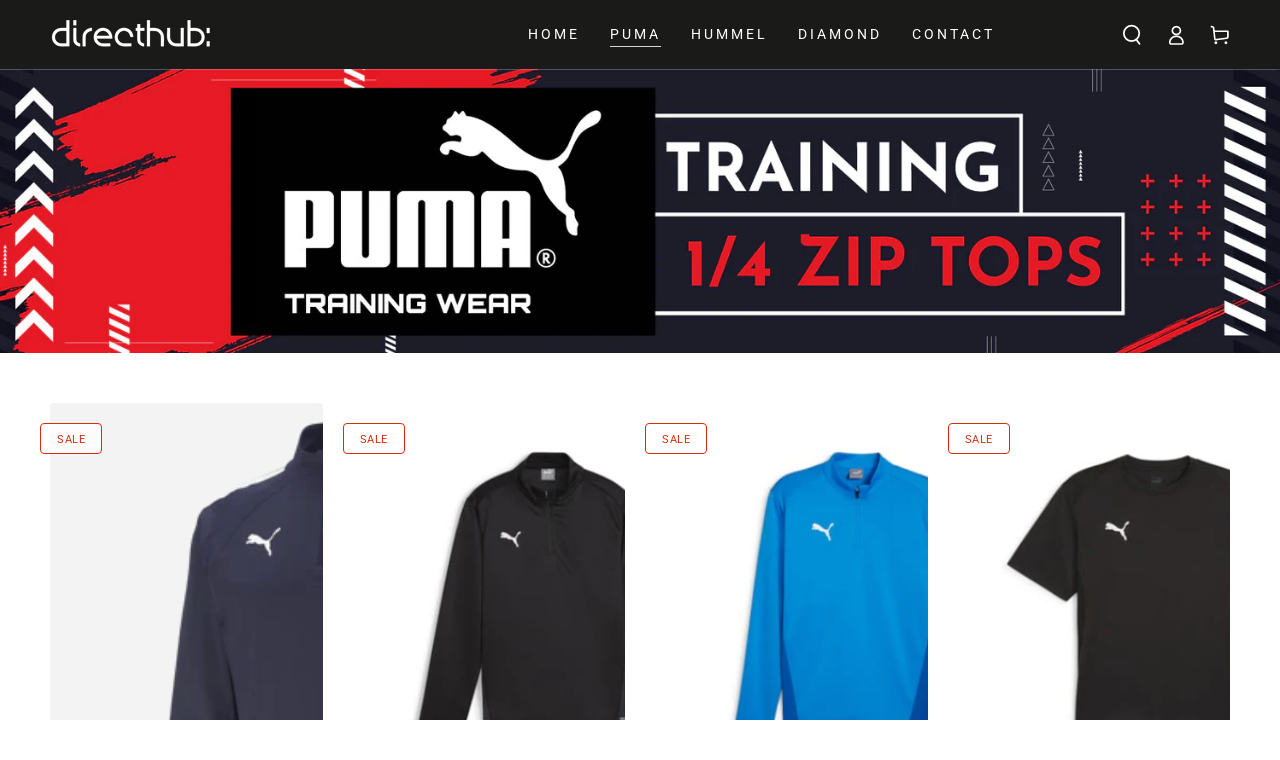

--- FILE ---
content_type: text/html; charset=utf-8
request_url: https://www.directhub.store/collections/puma-1-4-zip-top
body_size: 28287
content:
<!doctype html>
<html class="no-js" lang="en">
  <head>

  

    <meta charset="utf-8">
    <meta http-equiv="X-UA-Compatible" content="IE=edge">
    <meta name="viewport" content="width=device-width,initial-scale=1">
    <meta name="theme-color" content="">
    <link rel="canonical" href="https://www.directhub.store/collections/puma-1-4-zip-top">
    <link rel="preconnect" href="https://cdn.shopify.com" crossorigin><link rel="preconnect" href="https://fonts.shopifycdn.com" crossorigin><title>
      Puma 1/4 Zip Top
 &ndash; DirectHub - Retail Site</title>

<meta property="og:site_name" content="DirectHub - Retail Site">
<meta property="og:url" content="https://www.directhub.store/collections/puma-1-4-zip-top">
<meta property="og:title" content="Puma 1/4 Zip Top">
<meta property="og:type" content="product.group">
<meta property="og:description" content="An exclusive license holder to some of the biggest names in sport.

Directhub are one of the leaders in the personalisation and customisation in sportswear and leisurewear. We hold direct Accounts with some of the leading Sports Wear and Accessory Brands and offer Discounts on almost everything we stock."><meta name="twitter:card" content="summary_large_image">
<meta name="twitter:title" content="Puma 1/4 Zip Top">
<meta name="twitter:description" content="An exclusive license holder to some of the biggest names in sport.

Directhub are one of the leaders in the personalisation and customisation in sportswear and leisurewear. We hold direct Accounts with some of the leading Sports Wear and Accessory Brands and offer Discounts on almost everything we stock.">


    <script src="//www.directhub.store/cdn/shop/t/5/assets/vendor-v4.js" defer="defer"></script>
    <script src="//www.directhub.store/cdn/shop/t/5/assets/global.js?v=58879245967731949951696102655" defer="defer"></script>

    <script>window.performance && window.performance.mark && window.performance.mark('shopify.content_for_header.start');</script><meta name="google-site-verification" content="1nceKRbd1H9_8BdDQi8U6Sr7taSDxf0DA9L_vWbED3w">
<meta id="shopify-digital-wallet" name="shopify-digital-wallet" content="/83261325591/digital_wallets/dialog">
<meta name="shopify-checkout-api-token" content="87eb75e539eed115ce9a1be4fce547c4">
<link rel="alternate" type="application/atom+xml" title="Feed" href="/collections/puma-1-4-zip-top.atom" />
<link rel="alternate" type="application/json+oembed" href="https://www.directhub.store/collections/puma-1-4-zip-top.oembed">
<script async="async" src="/checkouts/internal/preloads.js?locale=en-GB"></script>
<link rel="preconnect" href="https://shop.app" crossorigin="anonymous">
<script async="async" src="https://shop.app/checkouts/internal/preloads.js?locale=en-GB&shop_id=83261325591" crossorigin="anonymous"></script>
<script id="apple-pay-shop-capabilities" type="application/json">{"shopId":83261325591,"countryCode":"GB","currencyCode":"GBP","merchantCapabilities":["supports3DS"],"merchantId":"gid:\/\/shopify\/Shop\/83261325591","merchantName":"DirectHub - Retail Site","requiredBillingContactFields":["postalAddress","email","phone"],"requiredShippingContactFields":["postalAddress","email","phone"],"shippingType":"shipping","supportedNetworks":["visa","maestro","masterCard","amex","discover","elo"],"total":{"type":"pending","label":"DirectHub - Retail Site","amount":"1.00"},"shopifyPaymentsEnabled":true,"supportsSubscriptions":true}</script>
<script id="shopify-features" type="application/json">{"accessToken":"87eb75e539eed115ce9a1be4fce547c4","betas":["rich-media-storefront-analytics"],"domain":"www.directhub.store","predictiveSearch":true,"shopId":83261325591,"locale":"en"}</script>
<script>var Shopify = Shopify || {};
Shopify.shop = "directhubltd.myshopify.com";
Shopify.locale = "en";
Shopify.currency = {"active":"GBP","rate":"1.0"};
Shopify.country = "GB";
Shopify.theme = {"name":"Be Yours ","id":160962871575,"schema_name":"Be Yours","schema_version":"4.3.0","theme_store_id":null,"role":"main"};
Shopify.theme.handle = "null";
Shopify.theme.style = {"id":null,"handle":null};
Shopify.cdnHost = "www.directhub.store/cdn";
Shopify.routes = Shopify.routes || {};
Shopify.routes.root = "/";</script>
<script type="module">!function(o){(o.Shopify=o.Shopify||{}).modules=!0}(window);</script>
<script>!function(o){function n(){var o=[];function n(){o.push(Array.prototype.slice.apply(arguments))}return n.q=o,n}var t=o.Shopify=o.Shopify||{};t.loadFeatures=n(),t.autoloadFeatures=n()}(window);</script>
<script>
  window.ShopifyPay = window.ShopifyPay || {};
  window.ShopifyPay.apiHost = "shop.app\/pay";
  window.ShopifyPay.redirectState = null;
</script>
<script id="shop-js-analytics" type="application/json">{"pageType":"collection"}</script>
<script defer="defer" async type="module" src="//www.directhub.store/cdn/shopifycloud/shop-js/modules/v2/client.init-shop-cart-sync_D0dqhulL.en.esm.js"></script>
<script defer="defer" async type="module" src="//www.directhub.store/cdn/shopifycloud/shop-js/modules/v2/chunk.common_CpVO7qML.esm.js"></script>
<script type="module">
  await import("//www.directhub.store/cdn/shopifycloud/shop-js/modules/v2/client.init-shop-cart-sync_D0dqhulL.en.esm.js");
await import("//www.directhub.store/cdn/shopifycloud/shop-js/modules/v2/chunk.common_CpVO7qML.esm.js");

  window.Shopify.SignInWithShop?.initShopCartSync?.({"fedCMEnabled":true,"windoidEnabled":true});

</script>
<script>
  window.Shopify = window.Shopify || {};
  if (!window.Shopify.featureAssets) window.Shopify.featureAssets = {};
  window.Shopify.featureAssets['shop-js'] = {"shop-cart-sync":["modules/v2/client.shop-cart-sync_D9bwt38V.en.esm.js","modules/v2/chunk.common_CpVO7qML.esm.js"],"init-fed-cm":["modules/v2/client.init-fed-cm_BJ8NPuHe.en.esm.js","modules/v2/chunk.common_CpVO7qML.esm.js"],"init-shop-email-lookup-coordinator":["modules/v2/client.init-shop-email-lookup-coordinator_pVrP2-kG.en.esm.js","modules/v2/chunk.common_CpVO7qML.esm.js"],"shop-cash-offers":["modules/v2/client.shop-cash-offers_CNh7FWN-.en.esm.js","modules/v2/chunk.common_CpVO7qML.esm.js","modules/v2/chunk.modal_DKF6x0Jh.esm.js"],"init-shop-cart-sync":["modules/v2/client.init-shop-cart-sync_D0dqhulL.en.esm.js","modules/v2/chunk.common_CpVO7qML.esm.js"],"init-windoid":["modules/v2/client.init-windoid_DaoAelzT.en.esm.js","modules/v2/chunk.common_CpVO7qML.esm.js"],"shop-toast-manager":["modules/v2/client.shop-toast-manager_1DND8Tac.en.esm.js","modules/v2/chunk.common_CpVO7qML.esm.js"],"pay-button":["modules/v2/client.pay-button_CFeQi1r6.en.esm.js","modules/v2/chunk.common_CpVO7qML.esm.js"],"shop-button":["modules/v2/client.shop-button_Ca94MDdQ.en.esm.js","modules/v2/chunk.common_CpVO7qML.esm.js"],"shop-login-button":["modules/v2/client.shop-login-button_DPYNfp1Z.en.esm.js","modules/v2/chunk.common_CpVO7qML.esm.js","modules/v2/chunk.modal_DKF6x0Jh.esm.js"],"avatar":["modules/v2/client.avatar_BTnouDA3.en.esm.js"],"shop-follow-button":["modules/v2/client.shop-follow-button_BMKh4nJE.en.esm.js","modules/v2/chunk.common_CpVO7qML.esm.js","modules/v2/chunk.modal_DKF6x0Jh.esm.js"],"init-customer-accounts-sign-up":["modules/v2/client.init-customer-accounts-sign-up_CJXi5kRN.en.esm.js","modules/v2/client.shop-login-button_DPYNfp1Z.en.esm.js","modules/v2/chunk.common_CpVO7qML.esm.js","modules/v2/chunk.modal_DKF6x0Jh.esm.js"],"init-shop-for-new-customer-accounts":["modules/v2/client.init-shop-for-new-customer-accounts_BoBxkgWu.en.esm.js","modules/v2/client.shop-login-button_DPYNfp1Z.en.esm.js","modules/v2/chunk.common_CpVO7qML.esm.js","modules/v2/chunk.modal_DKF6x0Jh.esm.js"],"init-customer-accounts":["modules/v2/client.init-customer-accounts_DCuDTzpR.en.esm.js","modules/v2/client.shop-login-button_DPYNfp1Z.en.esm.js","modules/v2/chunk.common_CpVO7qML.esm.js","modules/v2/chunk.modal_DKF6x0Jh.esm.js"],"checkout-modal":["modules/v2/client.checkout-modal_U_3e4VxF.en.esm.js","modules/v2/chunk.common_CpVO7qML.esm.js","modules/v2/chunk.modal_DKF6x0Jh.esm.js"],"lead-capture":["modules/v2/client.lead-capture_DEgn0Z8u.en.esm.js","modules/v2/chunk.common_CpVO7qML.esm.js","modules/v2/chunk.modal_DKF6x0Jh.esm.js"],"shop-login":["modules/v2/client.shop-login_CoM5QKZ_.en.esm.js","modules/v2/chunk.common_CpVO7qML.esm.js","modules/v2/chunk.modal_DKF6x0Jh.esm.js"],"payment-terms":["modules/v2/client.payment-terms_BmrqWn8r.en.esm.js","modules/v2/chunk.common_CpVO7qML.esm.js","modules/v2/chunk.modal_DKF6x0Jh.esm.js"]};
</script>
<script id="__st">var __st={"a":83261325591,"offset":0,"reqid":"ca638a6c-5d85-4d4c-8ad6-35fee13c4f91-1763805179","pageurl":"www.directhub.store\/collections\/puma-1-4-zip-top","u":"6b7161809dd3","p":"collection","rtyp":"collection","rid":464581918999};</script>
<script>window.ShopifyPaypalV4VisibilityTracking = true;</script>
<script id="captcha-bootstrap">!function(){'use strict';const t='contact',e='account',n='new_comment',o=[[t,t],['blogs',n],['comments',n],[t,'customer']],c=[[e,'customer_login'],[e,'guest_login'],[e,'recover_customer_password'],[e,'create_customer']],r=t=>t.map((([t,e])=>`form[action*='/${t}']:not([data-nocaptcha='true']) input[name='form_type'][value='${e}']`)).join(','),a=t=>()=>t?[...document.querySelectorAll(t)].map((t=>t.form)):[];function s(){const t=[...o],e=r(t);return a(e)}const i='password',u='form_key',d=['recaptcha-v3-token','g-recaptcha-response','h-captcha-response',i],f=()=>{try{return window.sessionStorage}catch{return}},m='__shopify_v',_=t=>t.elements[u];function p(t,e,n=!1){try{const o=window.sessionStorage,c=JSON.parse(o.getItem(e)),{data:r}=function(t){const{data:e,action:n}=t;return t[m]||n?{data:e,action:n}:{data:t,action:n}}(c);for(const[e,n]of Object.entries(r))t.elements[e]&&(t.elements[e].value=n);n&&o.removeItem(e)}catch(o){console.error('form repopulation failed',{error:o})}}const l='form_type',E='cptcha';function T(t){t.dataset[E]=!0}const w=window,h=w.document,L='Shopify',v='ce_forms',y='captcha';let A=!1;((t,e)=>{const n=(g='f06e6c50-85a8-45c8-87d0-21a2b65856fe',I='https://cdn.shopify.com/shopifycloud/storefront-forms-hcaptcha/ce_storefront_forms_captcha_hcaptcha.v1.5.2.iife.js',D={infoText:'Protected by hCaptcha',privacyText:'Privacy',termsText:'Terms'},(t,e,n)=>{const o=w[L][v],c=o.bindForm;if(c)return c(t,g,e,D).then(n);var r;o.q.push([[t,g,e,D],n]),r=I,A||(h.body.append(Object.assign(h.createElement('script'),{id:'captcha-provider',async:!0,src:r})),A=!0)});var g,I,D;w[L]=w[L]||{},w[L][v]=w[L][v]||{},w[L][v].q=[],w[L][y]=w[L][y]||{},w[L][y].protect=function(t,e){n(t,void 0,e),T(t)},Object.freeze(w[L][y]),function(t,e,n,w,h,L){const[v,y,A,g]=function(t,e,n){const i=e?o:[],u=t?c:[],d=[...i,...u],f=r(d),m=r(i),_=r(d.filter((([t,e])=>n.includes(e))));return[a(f),a(m),a(_),s()]}(w,h,L),I=t=>{const e=t.target;return e instanceof HTMLFormElement?e:e&&e.form},D=t=>v().includes(t);t.addEventListener('submit',(t=>{const e=I(t);if(!e)return;const n=D(e)&&!e.dataset.hcaptchaBound&&!e.dataset.recaptchaBound,o=_(e),c=g().includes(e)&&(!o||!o.value);(n||c)&&t.preventDefault(),c&&!n&&(function(t){try{if(!f())return;!function(t){const e=f();if(!e)return;const n=_(t);if(!n)return;const o=n.value;o&&e.removeItem(o)}(t);const e=Array.from(Array(32),(()=>Math.random().toString(36)[2])).join('');!function(t,e){_(t)||t.append(Object.assign(document.createElement('input'),{type:'hidden',name:u})),t.elements[u].value=e}(t,e),function(t,e){const n=f();if(!n)return;const o=[...t.querySelectorAll(`input[type='${i}']`)].map((({name:t})=>t)),c=[...d,...o],r={};for(const[a,s]of new FormData(t).entries())c.includes(a)||(r[a]=s);n.setItem(e,JSON.stringify({[m]:1,action:t.action,data:r}))}(t,e)}catch(e){console.error('failed to persist form',e)}}(e),e.submit())}));const S=(t,e)=>{t&&!t.dataset[E]&&(n(t,e.some((e=>e===t))),T(t))};for(const o of['focusin','change'])t.addEventListener(o,(t=>{const e=I(t);D(e)&&S(e,y())}));const B=e.get('form_key'),M=e.get(l),P=B&&M;t.addEventListener('DOMContentLoaded',(()=>{const t=y();if(P)for(const e of t)e.elements[l].value===M&&p(e,B);[...new Set([...A(),...v().filter((t=>'true'===t.dataset.shopifyCaptcha))])].forEach((e=>S(e,t)))}))}(h,new URLSearchParams(w.location.search),n,t,e,['guest_login'])})(!0,!0)}();</script>
<script integrity="sha256-52AcMU7V7pcBOXWImdc/TAGTFKeNjmkeM1Pvks/DTgc=" data-source-attribution="shopify.loadfeatures" defer="defer" src="//www.directhub.store/cdn/shopifycloud/storefront/assets/storefront/load_feature-81c60534.js" crossorigin="anonymous"></script>
<script crossorigin="anonymous" defer="defer" src="//www.directhub.store/cdn/shopifycloud/storefront/assets/shopify_pay/storefront-65b4c6d7.js?v=20250812"></script>
<script data-source-attribution="shopify.dynamic_checkout.dynamic.init">var Shopify=Shopify||{};Shopify.PaymentButton=Shopify.PaymentButton||{isStorefrontPortableWallets:!0,init:function(){window.Shopify.PaymentButton.init=function(){};var t=document.createElement("script");t.src="https://www.directhub.store/cdn/shopifycloud/portable-wallets/latest/portable-wallets.en.js",t.type="module",document.head.appendChild(t)}};
</script>
<script data-source-attribution="shopify.dynamic_checkout.buyer_consent">
  function portableWalletsHideBuyerConsent(e){var t=document.getElementById("shopify-buyer-consent"),n=document.getElementById("shopify-subscription-policy-button");t&&n&&(t.classList.add("hidden"),t.setAttribute("aria-hidden","true"),n.removeEventListener("click",e))}function portableWalletsShowBuyerConsent(e){var t=document.getElementById("shopify-buyer-consent"),n=document.getElementById("shopify-subscription-policy-button");t&&n&&(t.classList.remove("hidden"),t.removeAttribute("aria-hidden"),n.addEventListener("click",e))}window.Shopify?.PaymentButton&&(window.Shopify.PaymentButton.hideBuyerConsent=portableWalletsHideBuyerConsent,window.Shopify.PaymentButton.showBuyerConsent=portableWalletsShowBuyerConsent);
</script>
<script data-source-attribution="shopify.dynamic_checkout.cart.bootstrap">document.addEventListener("DOMContentLoaded",(function(){function t(){return document.querySelector("shopify-accelerated-checkout-cart, shopify-accelerated-checkout")}if(t())Shopify.PaymentButton.init();else{new MutationObserver((function(e,n){t()&&(Shopify.PaymentButton.init(),n.disconnect())})).observe(document.body,{childList:!0,subtree:!0})}}));
</script>
<link id="shopify-accelerated-checkout-styles" rel="stylesheet" media="screen" href="https://www.directhub.store/cdn/shopifycloud/portable-wallets/latest/accelerated-checkout-backwards-compat.css" crossorigin="anonymous">
<style id="shopify-accelerated-checkout-cart">
        #shopify-buyer-consent {
  margin-top: 1em;
  display: inline-block;
  width: 100%;
}

#shopify-buyer-consent.hidden {
  display: none;
}

#shopify-subscription-policy-button {
  background: none;
  border: none;
  padding: 0;
  text-decoration: underline;
  font-size: inherit;
  cursor: pointer;
}

#shopify-subscription-policy-button::before {
  box-shadow: none;
}

      </style>
<script id="sections-script" data-sections="header,footer" defer="defer" src="//www.directhub.store/cdn/shop/t/5/compiled_assets/scripts.js?93"></script>
<script>window.performance && window.performance.mark && window.performance.mark('shopify.content_for_header.end');</script>

<style data-shopify>@font-face {
  font-family: Roboto;
  font-weight: 400;
  font-style: normal;
  font-display: swap;
  src: url("//www.directhub.store/cdn/fonts/roboto/roboto_n4.2019d890f07b1852f56ce63ba45b2db45d852cba.woff2") format("woff2"),
       url("//www.directhub.store/cdn/fonts/roboto/roboto_n4.238690e0007583582327135619c5f7971652fa9d.woff") format("woff");
}

  @font-face {
  font-family: Roboto;
  font-weight: 600;
  font-style: normal;
  font-display: swap;
  src: url("//www.directhub.store/cdn/fonts/roboto/roboto_n6.3d305d5382545b48404c304160aadee38c90ef9d.woff2") format("woff2"),
       url("//www.directhub.store/cdn/fonts/roboto/roboto_n6.bb37be020157f87e181e5489d5e9137ad60c47a2.woff") format("woff");
}

  @font-face {
  font-family: Roboto;
  font-weight: 400;
  font-style: italic;
  font-display: swap;
  src: url("//www.directhub.store/cdn/fonts/roboto/roboto_i4.57ce898ccda22ee84f49e6b57ae302250655e2d4.woff2") format("woff2"),
       url("//www.directhub.store/cdn/fonts/roboto/roboto_i4.b21f3bd061cbcb83b824ae8c7671a82587b264bf.woff") format("woff");
}

  @font-face {
  font-family: Roboto;
  font-weight: 600;
  font-style: italic;
  font-display: swap;
  src: url("//www.directhub.store/cdn/fonts/roboto/roboto_i6.ebd6b6733fb2b030d60cbf61316511a7ffd82fb3.woff2") format("woff2"),
       url("//www.directhub.store/cdn/fonts/roboto/roboto_i6.1363905a6d5249605bc5e0f859663ffe95ac3bed.woff") format("woff");
}

  @font-face {
  font-family: Roboto;
  font-weight: 700;
  font-style: normal;
  font-display: swap;
  src: url("//www.directhub.store/cdn/fonts/roboto/roboto_n7.f38007a10afbbde8976c4056bfe890710d51dec2.woff2") format("woff2"),
       url("//www.directhub.store/cdn/fonts/roboto/roboto_n7.94bfdd3e80c7be00e128703d245c207769d763f9.woff") format("woff");
}

  @font-face {
  font-family: Roboto;
  font-weight: 600;
  font-style: normal;
  font-display: swap;
  src: url("//www.directhub.store/cdn/fonts/roboto/roboto_n6.3d305d5382545b48404c304160aadee38c90ef9d.woff2") format("woff2"),
       url("//www.directhub.store/cdn/fonts/roboto/roboto_n6.bb37be020157f87e181e5489d5e9137ad60c47a2.woff") format("woff");
}


  :root {
    --be-yours-version: "4.3.0";
    --font-body-family: Roboto, sans-serif;
    --font-body-style: normal;
    --font-body-weight: 400;

    --font-heading-family: Roboto, sans-serif;
    --font-heading-style: normal;
    --font-heading-weight: 700;

    --font-body-scale: 1.0;
    --font-heading-scale: 0.9;

    --font-navigation-family: var(--font-body-family);
    --font-navigation-size: 14px;
    --font-button-family: var(--font-body-family);
    --font-button-baseline: 0.2rem;

    --color-base-text: 33, 35, 38;
    --color-base-background: 255, 255, 255;
    --color-base-solid-button-labels: 255, 255, 255;
    --color-base-outline-button-labels: 26, 27, 24;
    --color-base-accent: 26, 27, 24;
    --color-base-heading: 26, 27, 24;
    --color-border: 210, 213, 217;
    --color-placeholder: 243, 243, 243;
    --color-overlay: 33, 35, 38;
    --color-keyboard-focus: 1, 94, 204;
    --color-shadow: 168, 232, 226;
    --shadow-opacity: 1;

    --color-background-dark: 235, 235, 235;
    --color-price: #1a1b18;
    --color-sale-price: #d72c0d;
    --color-reviews: #ffb503;
    --color-critical: #d72c0d;
    --color-success: #008060;

    --payment-terms-background-color: #ffffff;
    --page-width: 160rem;
    --page-width-margin: 0rem;

    --card-color-scheme: var(--color-placeholder);
    --card-text-alignment: center;
    --card-image-padding: 0px;
    --card-border-width: 0px;
    --card-radius: 4px;
    --card-shadow-horizontal-offset: 0px;
    --card-shadow-vertical-offset: 0px;
    
    --button-radius: 4px;
    --button-border-width: 2px;
    --button-shadow-horizontal-offset: 4px;
    --button-shadow-vertical-offset: 4px;

    --spacing-sections-desktop: 0px;
    --spacing-sections-mobile: 0px;
  }

  *,
  *::before,
  *::after {
    box-sizing: inherit;
  }

  html {
    box-sizing: border-box;
    font-size: calc(var(--font-body-scale) * 62.5%);
    height: 100%;
  }

  body {
    min-height: 100%;
    margin: 0;
    font-size: 1.5rem;
    letter-spacing: 0.06rem;
    line-height: calc(1 + 0.8 / var(--font-body-scale));
    font-family: var(--font-body-family);
    font-style: var(--font-body-style);
    font-weight: var(--font-body-weight);
  }

  @media screen and (min-width: 750px) {
    body {
      font-size: 1.6rem;
    }
  }</style><link href="//www.directhub.store/cdn/shop/t/5/assets/base.css?v=166496852805882573341696102654" rel="stylesheet" type="text/css" media="all" /><link rel="preload" as="font" href="//www.directhub.store/cdn/fonts/roboto/roboto_n4.2019d890f07b1852f56ce63ba45b2db45d852cba.woff2" type="font/woff2" crossorigin><link rel="preload" as="font" href="//www.directhub.store/cdn/fonts/roboto/roboto_n7.f38007a10afbbde8976c4056bfe890710d51dec2.woff2" type="font/woff2" crossorigin><script>document.documentElement.className = document.documentElement.className.replace('no-js', 'js');</script>
  <script>
var pplr_cart = {"note":null,"attributes":{},"original_total_price":0,"total_price":0,"total_discount":0,"total_weight":0.0,"item_count":0,"items":[],"requires_shipping":false,"currency":"GBP","items_subtotal_price":0,"cart_level_discount_applications":[],"checkout_charge_amount":0};
var pplr_shop_currency = "GBP";
var pplr_enabled_currencies_size = 1;
var pplr_money_formate = "£{{amount}}";
var pplr_manual_theme_selector=null;
</script>
<script async src="//cdn-zeptoapps.com/product-personalizer/pplr_common.js?v=22" ></script>

    <script type="text/javascript">
    (function(c,l,a,r,i,t,y){
        c[a]=c[a]||function(){(c[a].q=c[a].q||[]).push(arguments)};
        t=l.createElement(r);t.async=1;t.src="https://www.clarity.ms/tag/"+i;
        y=l.getElementsByTagName(r)[0];y.parentNode.insertBefore(t,y);
    })(window, document, "clarity", "script", "h90a1yl3jv");
</script>
    
  <link href="https://monorail-edge.shopifysvc.com" rel="dns-prefetch">
<script>(function(){if ("sendBeacon" in navigator && "performance" in window) {try {var session_token_from_headers = performance.getEntriesByType('navigation')[0].serverTiming.find(x => x.name == '_s').description;} catch {var session_token_from_headers = undefined;}var session_cookie_matches = document.cookie.match(/_shopify_s=([^;]*)/);var session_token_from_cookie = session_cookie_matches && session_cookie_matches.length === 2 ? session_cookie_matches[1] : "";var session_token = session_token_from_headers || session_token_from_cookie || "";function handle_abandonment_event(e) {var entries = performance.getEntries().filter(function(entry) {return /monorail-edge.shopifysvc.com/.test(entry.name);});if (!window.abandonment_tracked && entries.length === 0) {window.abandonment_tracked = true;var currentMs = Date.now();var navigation_start = performance.timing.navigationStart;var payload = {shop_id: 83261325591,url: window.location.href,navigation_start,duration: currentMs - navigation_start,session_token,page_type: "collection"};window.navigator.sendBeacon("https://monorail-edge.shopifysvc.com/v1/produce", JSON.stringify({schema_id: "online_store_buyer_site_abandonment/1.1",payload: payload,metadata: {event_created_at_ms: currentMs,event_sent_at_ms: currentMs}}));}}window.addEventListener('pagehide', handle_abandonment_event);}}());</script>
<script id="web-pixels-manager-setup">(function e(e,d,r,n,o){if(void 0===o&&(o={}),!Boolean(null===(a=null===(i=window.Shopify)||void 0===i?void 0:i.analytics)||void 0===a?void 0:a.replayQueue)){var i,a;window.Shopify=window.Shopify||{};var t=window.Shopify;t.analytics=t.analytics||{};var s=t.analytics;s.replayQueue=[],s.publish=function(e,d,r){return s.replayQueue.push([e,d,r]),!0};try{self.performance.mark("wpm:start")}catch(e){}var l=function(){var e={modern:/Edge?\/(1{2}[4-9]|1[2-9]\d|[2-9]\d{2}|\d{4,})\.\d+(\.\d+|)|Firefox\/(1{2}[4-9]|1[2-9]\d|[2-9]\d{2}|\d{4,})\.\d+(\.\d+|)|Chrom(ium|e)\/(9{2}|\d{3,})\.\d+(\.\d+|)|(Maci|X1{2}).+ Version\/(15\.\d+|(1[6-9]|[2-9]\d|\d{3,})\.\d+)([,.]\d+|)( \(\w+\)|)( Mobile\/\w+|) Safari\/|Chrome.+OPR\/(9{2}|\d{3,})\.\d+\.\d+|(CPU[ +]OS|iPhone[ +]OS|CPU[ +]iPhone|CPU IPhone OS|CPU iPad OS)[ +]+(15[._]\d+|(1[6-9]|[2-9]\d|\d{3,})[._]\d+)([._]\d+|)|Android:?[ /-](13[3-9]|1[4-9]\d|[2-9]\d{2}|\d{4,})(\.\d+|)(\.\d+|)|Android.+Firefox\/(13[5-9]|1[4-9]\d|[2-9]\d{2}|\d{4,})\.\d+(\.\d+|)|Android.+Chrom(ium|e)\/(13[3-9]|1[4-9]\d|[2-9]\d{2}|\d{4,})\.\d+(\.\d+|)|SamsungBrowser\/([2-9]\d|\d{3,})\.\d+/,legacy:/Edge?\/(1[6-9]|[2-9]\d|\d{3,})\.\d+(\.\d+|)|Firefox\/(5[4-9]|[6-9]\d|\d{3,})\.\d+(\.\d+|)|Chrom(ium|e)\/(5[1-9]|[6-9]\d|\d{3,})\.\d+(\.\d+|)([\d.]+$|.*Safari\/(?![\d.]+ Edge\/[\d.]+$))|(Maci|X1{2}).+ Version\/(10\.\d+|(1[1-9]|[2-9]\d|\d{3,})\.\d+)([,.]\d+|)( \(\w+\)|)( Mobile\/\w+|) Safari\/|Chrome.+OPR\/(3[89]|[4-9]\d|\d{3,})\.\d+\.\d+|(CPU[ +]OS|iPhone[ +]OS|CPU[ +]iPhone|CPU IPhone OS|CPU iPad OS)[ +]+(10[._]\d+|(1[1-9]|[2-9]\d|\d{3,})[._]\d+)([._]\d+|)|Android:?[ /-](13[3-9]|1[4-9]\d|[2-9]\d{2}|\d{4,})(\.\d+|)(\.\d+|)|Mobile Safari.+OPR\/([89]\d|\d{3,})\.\d+\.\d+|Android.+Firefox\/(13[5-9]|1[4-9]\d|[2-9]\d{2}|\d{4,})\.\d+(\.\d+|)|Android.+Chrom(ium|e)\/(13[3-9]|1[4-9]\d|[2-9]\d{2}|\d{4,})\.\d+(\.\d+|)|Android.+(UC? ?Browser|UCWEB|U3)[ /]?(15\.([5-9]|\d{2,})|(1[6-9]|[2-9]\d|\d{3,})\.\d+)\.\d+|SamsungBrowser\/(5\.\d+|([6-9]|\d{2,})\.\d+)|Android.+MQ{2}Browser\/(14(\.(9|\d{2,})|)|(1[5-9]|[2-9]\d|\d{3,})(\.\d+|))(\.\d+|)|K[Aa][Ii]OS\/(3\.\d+|([4-9]|\d{2,})\.\d+)(\.\d+|)/},d=e.modern,r=e.legacy,n=navigator.userAgent;return n.match(d)?"modern":n.match(r)?"legacy":"unknown"}(),u="modern"===l?"modern":"legacy",c=(null!=n?n:{modern:"",legacy:""})[u],f=function(e){return[e.baseUrl,"/wpm","/b",e.hashVersion,"modern"===e.buildTarget?"m":"l",".js"].join("")}({baseUrl:d,hashVersion:r,buildTarget:u}),m=function(e){var d=e.version,r=e.bundleTarget,n=e.surface,o=e.pageUrl,i=e.monorailEndpoint;return{emit:function(e){var a=e.status,t=e.errorMsg,s=(new Date).getTime(),l=JSON.stringify({metadata:{event_sent_at_ms:s},events:[{schema_id:"web_pixels_manager_load/3.1",payload:{version:d,bundle_target:r,page_url:o,status:a,surface:n,error_msg:t},metadata:{event_created_at_ms:s}}]});if(!i)return console&&console.warn&&console.warn("[Web Pixels Manager] No Monorail endpoint provided, skipping logging."),!1;try{return self.navigator.sendBeacon.bind(self.navigator)(i,l)}catch(e){}var u=new XMLHttpRequest;try{return u.open("POST",i,!0),u.setRequestHeader("Content-Type","text/plain"),u.send(l),!0}catch(e){return console&&console.warn&&console.warn("[Web Pixels Manager] Got an unhandled error while logging to Monorail."),!1}}}}({version:r,bundleTarget:l,surface:e.surface,pageUrl:self.location.href,monorailEndpoint:e.monorailEndpoint});try{o.browserTarget=l,function(e){var d=e.src,r=e.async,n=void 0===r||r,o=e.onload,i=e.onerror,a=e.sri,t=e.scriptDataAttributes,s=void 0===t?{}:t,l=document.createElement("script"),u=document.querySelector("head"),c=document.querySelector("body");if(l.async=n,l.src=d,a&&(l.integrity=a,l.crossOrigin="anonymous"),s)for(var f in s)if(Object.prototype.hasOwnProperty.call(s,f))try{l.dataset[f]=s[f]}catch(e){}if(o&&l.addEventListener("load",o),i&&l.addEventListener("error",i),u)u.appendChild(l);else{if(!c)throw new Error("Did not find a head or body element to append the script");c.appendChild(l)}}({src:f,async:!0,onload:function(){if(!function(){var e,d;return Boolean(null===(d=null===(e=window.Shopify)||void 0===e?void 0:e.analytics)||void 0===d?void 0:d.initialized)}()){var d=window.webPixelsManager.init(e)||void 0;if(d){var r=window.Shopify.analytics;r.replayQueue.forEach((function(e){var r=e[0],n=e[1],o=e[2];d.publishCustomEvent(r,n,o)})),r.replayQueue=[],r.publish=d.publishCustomEvent,r.visitor=d.visitor,r.initialized=!0}}},onerror:function(){return m.emit({status:"failed",errorMsg:"".concat(f," has failed to load")})},sri:function(e){var d=/^sha384-[A-Za-z0-9+/=]+$/;return"string"==typeof e&&d.test(e)}(c)?c:"",scriptDataAttributes:o}),m.emit({status:"loading"})}catch(e){m.emit({status:"failed",errorMsg:(null==e?void 0:e.message)||"Unknown error"})}}})({shopId: 83261325591,storefrontBaseUrl: "https://www.directhub.store",extensionsBaseUrl: "https://extensions.shopifycdn.com/cdn/shopifycloud/web-pixels-manager",monorailEndpoint: "https://monorail-edge.shopifysvc.com/unstable/produce_batch",surface: "storefront-renderer",enabledBetaFlags: ["2dca8a86"],webPixelsConfigList: [{"id":"942834051","configuration":"{\"config\":\"{\\\"pixel_id\\\":\\\"GT-PB6F5GT\\\",\\\"target_country\\\":\\\"GB\\\",\\\"gtag_events\\\":[{\\\"type\\\":\\\"purchase\\\",\\\"action_label\\\":\\\"MC-LKGBNSTE7Z\\\"},{\\\"type\\\":\\\"page_view\\\",\\\"action_label\\\":\\\"MC-LKGBNSTE7Z\\\"},{\\\"type\\\":\\\"view_item\\\",\\\"action_label\\\":\\\"MC-LKGBNSTE7Z\\\"}],\\\"enable_monitoring_mode\\\":false}\"}","eventPayloadVersion":"v1","runtimeContext":"OPEN","scriptVersion":"b2a88bafab3e21179ed38636efcd8a93","type":"APP","apiClientId":1780363,"privacyPurposes":[],"dataSharingAdjustments":{"protectedCustomerApprovalScopes":["read_customer_address","read_customer_email","read_customer_name","read_customer_personal_data","read_customer_phone"]}},{"id":"shopify-app-pixel","configuration":"{}","eventPayloadVersion":"v1","runtimeContext":"STRICT","scriptVersion":"0450","apiClientId":"shopify-pixel","type":"APP","privacyPurposes":["ANALYTICS","MARKETING"]},{"id":"shopify-custom-pixel","eventPayloadVersion":"v1","runtimeContext":"LAX","scriptVersion":"0450","apiClientId":"shopify-pixel","type":"CUSTOM","privacyPurposes":["ANALYTICS","MARKETING"]}],isMerchantRequest: false,initData: {"shop":{"name":"DirectHub - Retail Site","paymentSettings":{"currencyCode":"GBP"},"myshopifyDomain":"directhubltd.myshopify.com","countryCode":"GB","storefrontUrl":"https:\/\/www.directhub.store"},"customer":null,"cart":null,"checkout":null,"productVariants":[],"purchasingCompany":null},},"https://www.directhub.store/cdn","ae1676cfwd2530674p4253c800m34e853cb",{"modern":"","legacy":""},{"shopId":"83261325591","storefrontBaseUrl":"https:\/\/www.directhub.store","extensionBaseUrl":"https:\/\/extensions.shopifycdn.com\/cdn\/shopifycloud\/web-pixels-manager","surface":"storefront-renderer","enabledBetaFlags":"[\"2dca8a86\"]","isMerchantRequest":"false","hashVersion":"ae1676cfwd2530674p4253c800m34e853cb","publish":"custom","events":"[[\"page_viewed\",{}],[\"collection_viewed\",{\"collection\":{\"id\":\"464581918999\",\"title\":\"Puma 1\/4 Zip Top\",\"productVariants\":[{\"price\":{\"amount\":20.8,\"currencyCode\":\"GBP\"},\"product\":{\"title\":\"Puma teamLIGA Training 1\/4 Zip Top – Peacoat\/White\",\"vendor\":\"PUMA\",\"id\":\"8767137317143\",\"untranslatedTitle\":\"Puma teamLIGA Training 1\/4 Zip Top – Peacoat\/White\",\"url\":\"\/products\/puma-teamliga-training-1-4-zip-top-peacoat-white\",\"type\":\"Training Pants\"},\"id\":\"46998119645463\",\"image\":{\"src\":\"\/\/www.directhub.store\/cdn\/shop\/products\/657236-06-3QF-600x600.png?v=1696091428\"},\"sku\":\"114681\",\"title\":\"5-6 YR\",\"untranslatedTitle\":\"5-6 YR\"},{\"price\":{\"amount\":24.0,\"currencyCode\":\"GBP\"},\"product\":{\"title\":\"PUMA teamGOAL Training 1\/4 Zip Top - Puma Black\/Flat Dark Gray\",\"vendor\":\"PUMA\",\"id\":\"9505862320407\",\"untranslatedTitle\":\"PUMA teamGOAL Training 1\/4 Zip Top - Puma Black\/Flat Dark Gray\",\"url\":\"\/products\/puma-teamgoal-training-1-4-zip-top-puma-black-flat-dark-gray\",\"type\":\"Training Jacket\"},\"id\":\"49193921642775\",\"image\":{\"src\":\"\/\/www.directhub.store\/cdn\/shop\/files\/puma__pum-658632-03__imagefront.jpg?v=1718633910\"},\"sku\":\"128349\",\"title\":\"5-6YR\",\"untranslatedTitle\":\"5-6YR\"},{\"price\":{\"amount\":24.0,\"currencyCode\":\"GBP\"},\"product\":{\"title\":\"PUMA teamGOAL Training 1\/4 Zip Top - Electric Blue Lemonade\",\"vendor\":\"PUMA\",\"id\":\"9470888870167\",\"untranslatedTitle\":\"PUMA teamGOAL Training 1\/4 Zip Top - Electric Blue Lemonade\",\"url\":\"\/products\/puma-teamgoal-training-1-4-zip-top-electric-blue-lemonade\",\"type\":\"Training Fleece\"},\"id\":\"49101264290071\",\"image\":{\"src\":\"\/\/www.directhub.store\/cdn\/shop\/files\/puma__pum-658629-02__imagefront.jpg?v=1717693865\"},\"sku\":\"128224\",\"title\":\"5-6YR\",\"untranslatedTitle\":\"5-6YR\"},{\"price\":{\"amount\":12.0,\"currencyCode\":\"GBP\"},\"product\":{\"title\":\"PUMA teamGOAL Jersey - Black\/White\",\"vendor\":\"PUMA\",\"id\":\"9413499617559\",\"untranslatedTitle\":\"PUMA teamGOAL Jersey - Black\/White\",\"url\":\"\/products\/puma-teamgoal-jersey-black-white\",\"type\":\"Training Fleece\"},\"id\":\"48938897309975\",\"image\":{\"src\":\"\/\/www.directhub.store\/cdn\/shop\/files\/puma__pum-658636-03__imagefront.jpg?v=1716297325\"},\"sku\":\"127985\",\"title\":\"5-6YR\",\"untranslatedTitle\":\"5-6YR\"},{\"price\":{\"amount\":20.8,\"currencyCode\":\"GBP\"},\"product\":{\"title\":\"Puma teamLIGA Training 1\/4 Zip Top – Black\/White\",\"vendor\":\"PUMA\",\"id\":\"8920730272023\",\"untranslatedTitle\":\"Puma teamLIGA Training 1\/4 Zip Top – Black\/White\",\"url\":\"\/products\/puma-teamliga-training-1-4-zip-top-black-white\",\"type\":\"Training Top\"},\"id\":\"47473397760279\",\"image\":{\"src\":\"\/\/www.directhub.store\/cdn\/shop\/files\/PumateamLIGATraining14ZipTopBlackWhite.jpg?v=1700843273\"},\"sku\":\"116121\",\"title\":\"5-6YR\",\"untranslatedTitle\":\"5-6YR\"},{\"price\":{\"amount\":18.4,\"currencyCode\":\"GBP\"},\"product\":{\"title\":\"Puma Team Rise Training 1\/4 Zip Top – Red\/White\",\"vendor\":\"PUMA\",\"id\":\"8767401591063\",\"untranslatedTitle\":\"Puma Team Rise Training 1\/4 Zip Top – Red\/White\",\"url\":\"\/products\/puma-team-rise-training-1-4-zip-top-red-white\",\"type\":\"Training Top\"},\"id\":\"47504926507287\",\"image\":{\"src\":\"\/\/www.directhub.store\/cdn\/shop\/products\/657394-01-3QF-600x600.jpg?v=1696094646\"},\"sku\":\"122085\",\"title\":\"5-6YR\",\"untranslatedTitle\":\"5-6YR\"},{\"price\":{\"amount\":20.8,\"currencyCode\":\"GBP\"},\"product\":{\"title\":\"Puma teamLIGA Training 1\/4 Zip Top – Electric Blue\/Black\",\"vendor\":\"PUMA\",\"id\":\"8767387664663\",\"untranslatedTitle\":\"Puma teamLIGA Training 1\/4 Zip Top – Electric Blue\/Black\",\"url\":\"\/products\/puma-teamliga-training-1-4-zip-top-electric-blue-black\",\"type\":\"Training Jacket\"},\"id\":\"46998580723991\",\"image\":{\"src\":\"\/\/www.directhub.store\/cdn\/shop\/products\/PumateamLIGATraining1_4ZipTop_ElectricBlue_Black.png?v=1696094510\"},\"sku\":\"116179\",\"title\":\"7-8YR\",\"untranslatedTitle\":\"7-8YR\"},{\"price\":{\"amount\":17.6,\"currencyCode\":\"GBP\"},\"product\":{\"title\":\"Puma Goal Training Sweat – Electric Blue\/Team Power Blue\",\"vendor\":\"PUMA\",\"id\":\"8766646780183\",\"untranslatedTitle\":\"Puma Goal Training Sweat – Electric Blue\/Team Power Blue\",\"url\":\"\/products\/puma-goal-training-1-4-zip-top-peacoat-new-navy\",\"type\":\"Training Top\"},\"id\":\"46997217902871\",\"image\":{\"src\":\"\/\/www.directhub.store\/cdn\/shop\/products\/656478-02-3QF.jpg?v=1696085027\"},\"sku\":\"121429\",\"title\":\"5-6Y YR\",\"untranslatedTitle\":\"5-6Y YR\"}]}}]]"});</script><script>
  window.ShopifyAnalytics = window.ShopifyAnalytics || {};
  window.ShopifyAnalytics.meta = window.ShopifyAnalytics.meta || {};
  window.ShopifyAnalytics.meta.currency = 'GBP';
  var meta = {"products":[{"id":8767137317143,"gid":"gid:\/\/shopify\/Product\/8767137317143","vendor":"PUMA","type":"Training Pants","variants":[{"id":46998119645463,"price":2080,"name":"Puma teamLIGA Training 1\/4 Zip Top – Peacoat\/White - 5-6 YR","public_title":"5-6 YR","sku":"114681"},{"id":46998119678231,"price":2080,"name":"Puma teamLIGA Training 1\/4 Zip Top – Peacoat\/White - 7-8 YR","public_title":"7-8 YR","sku":"114682"},{"id":46998119710999,"price":2080,"name":"Puma teamLIGA Training 1\/4 Zip Top – Peacoat\/White - 9-10 YR","public_title":"9-10 YR","sku":"114683"},{"id":46998119743767,"price":2080,"name":"Puma teamLIGA Training 1\/4 Zip Top – Peacoat\/White - 11-12 YR","public_title":"11-12 YR","sku":"114684"},{"id":46998119776535,"price":2496,"name":"Puma teamLIGA Training 1\/4 Zip Top – Peacoat\/White - 13-14 YR","public_title":"13-14 YR","sku":"114685"},{"id":46998119809303,"price":2880,"name":"Puma teamLIGA Training 1\/4 Zip Top – Peacoat\/White - Small","public_title":"Small","sku":"114686"},{"id":46998119842071,"price":2880,"name":"Puma teamLIGA Training 1\/4 Zip Top – Peacoat\/White - Medium","public_title":"Medium","sku":"114687"},{"id":46998119874839,"price":2880,"name":"Puma teamLIGA Training 1\/4 Zip Top – Peacoat\/White - Large","public_title":"Large","sku":"114688"},{"id":46998119907607,"price":2880,"name":"Puma teamLIGA Training 1\/4 Zip Top – Peacoat\/White - X Large","public_title":"X Large","sku":"114689"},{"id":46998119940375,"price":2880,"name":"Puma teamLIGA Training 1\/4 Zip Top – Peacoat\/White - XX Large","public_title":"XX Large","sku":"1146890"},{"id":46998119973143,"price":2880,"name":"Puma teamLIGA Training 1\/4 Zip Top – Peacoat\/White - XXX Large","public_title":"XXX Large","sku":"114691"}],"remote":false},{"id":9505862320407,"gid":"gid:\/\/shopify\/Product\/9505862320407","vendor":"PUMA","type":"Training Jacket","variants":[{"id":49193921642775,"price":2400,"name":"PUMA teamGOAL Training 1\/4 Zip Top - Puma Black\/Flat Dark Gray - 5-6YR","public_title":"5-6YR","sku":"128349"},{"id":49193921675543,"price":2400,"name":"PUMA teamGOAL Training 1\/4 Zip Top - Puma Black\/Flat Dark Gray - 7-8YR","public_title":"7-8YR","sku":"128350"},{"id":49193921708311,"price":2400,"name":"PUMA teamGOAL Training 1\/4 Zip Top - Puma Black\/Flat Dark Gray - 9-10YR","public_title":"9-10YR","sku":"128351"},{"id":49193921741079,"price":2400,"name":"PUMA teamGOAL Training 1\/4 Zip Top - Puma Black\/Flat Dark Gray - 11-12YR","public_title":"11-12YR","sku":"128352"},{"id":49193921773847,"price":3200,"name":"PUMA teamGOAL Training 1\/4 Zip Top - Puma Black\/Flat Dark Gray - 13-14YR","public_title":"13-14YR","sku":"128353"},{"id":49193921806615,"price":3200,"name":"PUMA teamGOAL Training 1\/4 Zip Top - Puma Black\/Flat Dark Gray - Small","public_title":"Small","sku":"128354"},{"id":49193921839383,"price":3200,"name":"PUMA teamGOAL Training 1\/4 Zip Top - Puma Black\/Flat Dark Gray - Medium","public_title":"Medium","sku":"128355"},{"id":49193921872151,"price":3200,"name":"PUMA teamGOAL Training 1\/4 Zip Top - Puma Black\/Flat Dark Gray - Large","public_title":"Large","sku":"128356"},{"id":49193921904919,"price":3200,"name":"PUMA teamGOAL Training 1\/4 Zip Top - Puma Black\/Flat Dark Gray - X-Large","public_title":"X-Large","sku":"128357"},{"id":49193921937687,"price":3200,"name":"PUMA teamGOAL Training 1\/4 Zip Top - Puma Black\/Flat Dark Gray - XX-Large","public_title":"XX-Large","sku":"128358"},{"id":49193921970455,"price":3200,"name":"PUMA teamGOAL Training 1\/4 Zip Top - Puma Black\/Flat Dark Gray - XXX-Large","public_title":"XXX-Large","sku":"128359"}],"remote":false},{"id":9470888870167,"gid":"gid:\/\/shopify\/Product\/9470888870167","vendor":"PUMA","type":"Training Fleece","variants":[{"id":49101264290071,"price":2400,"name":"PUMA teamGOAL Training 1\/4 Zip Top - Electric Blue Lemonade - 5-6YR","public_title":"5-6YR","sku":"128224"},{"id":49101264322839,"price":2400,"name":"PUMA teamGOAL Training 1\/4 Zip Top - Electric Blue Lemonade - 7-8YR","public_title":"7-8YR","sku":"128225"},{"id":49101264355607,"price":2400,"name":"PUMA teamGOAL Training 1\/4 Zip Top - Electric Blue Lemonade - 9-10YR","public_title":"9-10YR","sku":"128226"},{"id":49101264388375,"price":2400,"name":"PUMA teamGOAL Training 1\/4 Zip Top - Electric Blue Lemonade - 11-12YR","public_title":"11-12YR","sku":"128227"},{"id":49101264421143,"price":2400,"name":"PUMA teamGOAL Training 1\/4 Zip Top - Electric Blue Lemonade - 13-14YR","public_title":"13-14YR","sku":"128228"},{"id":49101264453911,"price":3200,"name":"PUMA teamGOAL Training 1\/4 Zip Top - Electric Blue Lemonade - Small","public_title":"Small","sku":"128229"},{"id":49101264486679,"price":3200,"name":"PUMA teamGOAL Training 1\/4 Zip Top - Electric Blue Lemonade - Medium","public_title":"Medium","sku":"128230"},{"id":49101264519447,"price":3200,"name":"PUMA teamGOAL Training 1\/4 Zip Top - Electric Blue Lemonade - Large","public_title":"Large","sku":"128231"},{"id":49101264552215,"price":3200,"name":"PUMA teamGOAL Training 1\/4 Zip Top - Electric Blue Lemonade - X-Large","public_title":"X-Large","sku":"128232"},{"id":49101264584983,"price":3200,"name":"PUMA teamGOAL Training 1\/4 Zip Top - Electric Blue Lemonade - XX-Large","public_title":"XX-Large","sku":"128233"},{"id":49101264617751,"price":3200,"name":"PUMA teamGOAL Training 1\/4 Zip Top - Electric Blue Lemonade - XXX-Large","public_title":"XXX-Large","sku":"128234"}],"remote":false},{"id":9413499617559,"gid":"gid:\/\/shopify\/Product\/9413499617559","vendor":"PUMA","type":"Training Fleece","variants":[{"id":48938897309975,"price":1200,"name":"PUMA teamGOAL Jersey - Black\/White - 5-6YR","public_title":"5-6YR","sku":"127985"},{"id":48938897342743,"price":1200,"name":"PUMA teamGOAL Jersey - Black\/White - 7-8YR","public_title":"7-8YR","sku":"127986"},{"id":48938897375511,"price":1200,"name":"PUMA teamGOAL Jersey - Black\/White - 9-10YR","public_title":"9-10YR","sku":"127987"},{"id":48938897408279,"price":1200,"name":"PUMA teamGOAL Jersey - Black\/White - 11-12YR","public_title":"11-12YR","sku":"127988"},{"id":48938897441047,"price":1440,"name":"PUMA teamGOAL Jersey - Black\/White - 13-14YR","public_title":"13-14YR","sku":"127989"},{"id":48938897473815,"price":1600,"name":"PUMA teamGOAL Jersey - Black\/White - Small","public_title":"Small","sku":"127990"},{"id":48938897506583,"price":1600,"name":"PUMA teamGOAL Jersey - Black\/White - Medium","public_title":"Medium","sku":"127991"},{"id":48938897539351,"price":1600,"name":"PUMA teamGOAL Jersey - Black\/White - Large","public_title":"Large","sku":"127992"},{"id":48938897572119,"price":1600,"name":"PUMA teamGOAL Jersey - Black\/White - X-Large","public_title":"X-Large","sku":"127993"},{"id":48938897604887,"price":1600,"name":"PUMA teamGOAL Jersey - Black\/White - XX-Large","public_title":"XX-Large","sku":"127994"},{"id":48938897637655,"price":1600,"name":"PUMA teamGOAL Jersey - Black\/White - XXX-Large","public_title":"XXX-Large","sku":"127995"}],"remote":false},{"id":8920730272023,"gid":"gid:\/\/shopify\/Product\/8920730272023","vendor":"PUMA","type":"Training Top","variants":[{"id":47473397760279,"price":2080,"name":"Puma teamLIGA Training 1\/4 Zip Top – Black\/White - 5-6YR","public_title":"5-6YR","sku":"116121"},{"id":47473397793047,"price":2080,"name":"Puma teamLIGA Training 1\/4 Zip Top – Black\/White - 7-8YR","public_title":"7-8YR","sku":"116122"},{"id":47473397825815,"price":2080,"name":"Puma teamLIGA Training 1\/4 Zip Top – Black\/White - 9-10YR","public_title":"9-10YR","sku":"116123"},{"id":47473397858583,"price":2080,"name":"Puma teamLIGA Training 1\/4 Zip Top – Black\/White - 11-12YR","public_title":"11-12YR","sku":"116124"},{"id":47473397891351,"price":2495,"name":"Puma teamLIGA Training 1\/4 Zip Top – Black\/White - 13-14YR","public_title":"13-14YR","sku":"116125"},{"id":47473397924119,"price":2880,"name":"Puma teamLIGA Training 1\/4 Zip Top – Black\/White - Small","public_title":"Small","sku":"116126"},{"id":47473397956887,"price":2880,"name":"Puma teamLIGA Training 1\/4 Zip Top – Black\/White - Medium","public_title":"Medium","sku":"116127"},{"id":47473397989655,"price":2880,"name":"Puma teamLIGA Training 1\/4 Zip Top – Black\/White - Large","public_title":"Large","sku":"116128"},{"id":47473398022423,"price":2880,"name":"Puma teamLIGA Training 1\/4 Zip Top – Black\/White - X-Large","public_title":"X-Large","sku":"116129"},{"id":47473398055191,"price":2880,"name":"Puma teamLIGA Training 1\/4 Zip Top – Black\/White - XX-Large","public_title":"XX-Large","sku":"116130"},{"id":47473398087959,"price":2880,"name":"Puma teamLIGA Training 1\/4 Zip Top – Black\/White - XXX-Large","public_title":"XXX-Large","sku":"116131"}],"remote":false},{"id":8767401591063,"gid":"gid:\/\/shopify\/Product\/8767401591063","vendor":"PUMA","type":"Training Top","variants":[{"id":47504926507287,"price":1840,"name":"Puma Team Rise Training 1\/4 Zip Top – Red\/White - 5-6YR","public_title":"5-6YR","sku":"122085"},{"id":47504926540055,"price":1840,"name":"Puma Team Rise Training 1\/4 Zip Top – Red\/White - 7-8YR","public_title":"7-8YR","sku":"122086"},{"id":47504926572823,"price":1840,"name":"Puma Team Rise Training 1\/4 Zip Top – Red\/White - 9-10YR","public_title":"9-10YR","sku":"122087"},{"id":47504926605591,"price":1840,"name":"Puma Team Rise Training 1\/4 Zip Top – Red\/White - 11-12YR","public_title":"11-12YR","sku":"122088"},{"id":47504926638359,"price":2215,"name":"Puma Team Rise Training 1\/4 Zip Top – Red\/White - 13-14YR","public_title":"13-14YR","sku":"122089"},{"id":46998646096151,"price":2400,"name":"Puma Team Rise Training 1\/4 Zip Top – Red\/White - Small","public_title":"Small","sku":"122090"},{"id":46998646128919,"price":2400,"name":"Puma Team Rise Training 1\/4 Zip Top – Red\/White - Medium","public_title":"Medium","sku":"122091"},{"id":46998646161687,"price":2400,"name":"Puma Team Rise Training 1\/4 Zip Top – Red\/White - Large","public_title":"Large","sku":"122092"},{"id":46998646194455,"price":2400,"name":"Puma Team Rise Training 1\/4 Zip Top – Red\/White - X-Large","public_title":"X-Large","sku":"122093"},{"id":46998646227223,"price":2400,"name":"Puma Team Rise Training 1\/4 Zip Top – Red\/White - XX-Large","public_title":"XX-Large","sku":"122094"},{"id":46998646259991,"price":2400,"name":"Puma Team Rise Training 1\/4 Zip Top – Red\/White - XXX-Large","public_title":"XXX-Large","sku":"122095"}],"remote":false},{"id":8767387664663,"gid":"gid:\/\/shopify\/Product\/8767387664663","vendor":"PUMA","type":"Training Jacket","variants":[{"id":46998580723991,"price":2080,"name":"Puma teamLIGA Training 1\/4 Zip Top – Electric Blue\/Black - 7-8YR","public_title":"7-8YR","sku":"116179"},{"id":46998580756759,"price":2080,"name":"Puma teamLIGA Training 1\/4 Zip Top – Electric Blue\/Black - 9-10YR","public_title":"9-10YR","sku":"116180"},{"id":46998580789527,"price":2080,"name":"Puma teamLIGA Training 1\/4 Zip Top – Electric Blue\/Black - 11-12YR","public_title":"11-12YR","sku":"116181"},{"id":46998580822295,"price":2496,"name":"Puma teamLIGA Training 1\/4 Zip Top – Electric Blue\/Black - 13-14YR","public_title":"13-14YR","sku":"116182"},{"id":46998580855063,"price":2880,"name":"Puma teamLIGA Training 1\/4 Zip Top – Electric Blue\/Black - Small","public_title":"Small","sku":"116183"},{"id":46998580887831,"price":2880,"name":"Puma teamLIGA Training 1\/4 Zip Top – Electric Blue\/Black - Medium","public_title":"Medium","sku":"116184"},{"id":46998580920599,"price":2880,"name":"Puma teamLIGA Training 1\/4 Zip Top – Electric Blue\/Black - Large","public_title":"Large","sku":"116185"},{"id":46998580953367,"price":2880,"name":"Puma teamLIGA Training 1\/4 Zip Top – Electric Blue\/Black - X-Large","public_title":"X-Large","sku":"116186"},{"id":46998580986135,"price":2880,"name":"Puma teamLIGA Training 1\/4 Zip Top – Electric Blue\/Black - XX-Large","public_title":"XX-Large","sku":"116187"},{"id":46998581018903,"price":2880,"name":"Puma teamLIGA Training 1\/4 Zip Top – Electric Blue\/Black - XXX-Large","public_title":"XXX-Large","sku":"116188"}],"remote":false},{"id":8766646780183,"gid":"gid:\/\/shopify\/Product\/8766646780183","vendor":"PUMA","type":"Training Top","variants":[{"id":46997217902871,"price":1760,"name":"Puma Goal Training Sweat – Electric Blue\/Team Power Blue - 5-6Y YR","public_title":"5-6Y YR","sku":"121429"},{"id":46997217935639,"price":1760,"name":"Puma Goal Training Sweat – Electric Blue\/Team Power Blue - 7-8 YR","public_title":"7-8 YR","sku":"113398"},{"id":46997217968407,"price":1760,"name":"Puma Goal Training Sweat – Electric Blue\/Team Power Blue - 9-10 YR","public_title":"9-10 YR","sku":"113399"},{"id":46997218001175,"price":1760,"name":"Puma Goal Training Sweat – Electric Blue\/Team Power Blue - 11-12 YR","public_title":"11-12 YR","sku":"113400"},{"id":46997218033943,"price":2112,"name":"Puma Goal Training Sweat – Electric Blue\/Team Power Blue - 13-14 YR","public_title":"13-14 YR","sku":"113401"},{"id":46997218066711,"price":2112,"name":"Puma Goal Training Sweat – Electric Blue\/Team Power Blue - 15-16 YR","public_title":"15-16 YR","sku":"121430"},{"id":46997218099479,"price":2400,"name":"Puma Goal Training Sweat – Electric Blue\/Team Power Blue - Small","public_title":"Small","sku":"113402"},{"id":46997218132247,"price":2400,"name":"Puma Goal Training Sweat – Electric Blue\/Team Power Blue - Medium","public_title":"Medium","sku":"113403"},{"id":46997218165015,"price":2400,"name":"Puma Goal Training Sweat – Electric Blue\/Team Power Blue - Large","public_title":"Large","sku":"113404"},{"id":46997218197783,"price":2400,"name":"Puma Goal Training Sweat – Electric Blue\/Team Power Blue - X Large","public_title":"X Large","sku":"113405"},{"id":46997218230551,"price":2400,"name":"Puma Goal Training Sweat – Electric Blue\/Team Power Blue - XX Large","public_title":"XX Large","sku":"113406"},{"id":46997218263319,"price":2400,"name":"Puma Goal Training Sweat – Electric Blue\/Team Power Blue - XXX Large","public_title":"XXX Large","sku":"113407"}],"remote":false}],"page":{"pageType":"collection","resourceType":"collection","resourceId":464581918999}};
  for (var attr in meta) {
    window.ShopifyAnalytics.meta[attr] = meta[attr];
  }
</script>
<script class="analytics">
  (function () {
    var customDocumentWrite = function(content) {
      var jquery = null;

      if (window.jQuery) {
        jquery = window.jQuery;
      } else if (window.Checkout && window.Checkout.$) {
        jquery = window.Checkout.$;
      }

      if (jquery) {
        jquery('body').append(content);
      }
    };

    var hasLoggedConversion = function(token) {
      if (token) {
        return document.cookie.indexOf('loggedConversion=' + token) !== -1;
      }
      return false;
    }

    var setCookieIfConversion = function(token) {
      if (token) {
        var twoMonthsFromNow = new Date(Date.now());
        twoMonthsFromNow.setMonth(twoMonthsFromNow.getMonth() + 2);

        document.cookie = 'loggedConversion=' + token + '; expires=' + twoMonthsFromNow;
      }
    }

    var trekkie = window.ShopifyAnalytics.lib = window.trekkie = window.trekkie || [];
    if (trekkie.integrations) {
      return;
    }
    trekkie.methods = [
      'identify',
      'page',
      'ready',
      'track',
      'trackForm',
      'trackLink'
    ];
    trekkie.factory = function(method) {
      return function() {
        var args = Array.prototype.slice.call(arguments);
        args.unshift(method);
        trekkie.push(args);
        return trekkie;
      };
    };
    for (var i = 0; i < trekkie.methods.length; i++) {
      var key = trekkie.methods[i];
      trekkie[key] = trekkie.factory(key);
    }
    trekkie.load = function(config) {
      trekkie.config = config || {};
      trekkie.config.initialDocumentCookie = document.cookie;
      var first = document.getElementsByTagName('script')[0];
      var script = document.createElement('script');
      script.type = 'text/javascript';
      script.onerror = function(e) {
        var scriptFallback = document.createElement('script');
        scriptFallback.type = 'text/javascript';
        scriptFallback.onerror = function(error) {
                var Monorail = {
      produce: function produce(monorailDomain, schemaId, payload) {
        var currentMs = new Date().getTime();
        var event = {
          schema_id: schemaId,
          payload: payload,
          metadata: {
            event_created_at_ms: currentMs,
            event_sent_at_ms: currentMs
          }
        };
        return Monorail.sendRequest("https://" + monorailDomain + "/v1/produce", JSON.stringify(event));
      },
      sendRequest: function sendRequest(endpointUrl, payload) {
        // Try the sendBeacon API
        if (window && window.navigator && typeof window.navigator.sendBeacon === 'function' && typeof window.Blob === 'function' && !Monorail.isIos12()) {
          var blobData = new window.Blob([payload], {
            type: 'text/plain'
          });

          if (window.navigator.sendBeacon(endpointUrl, blobData)) {
            return true;
          } // sendBeacon was not successful

        } // XHR beacon

        var xhr = new XMLHttpRequest();

        try {
          xhr.open('POST', endpointUrl);
          xhr.setRequestHeader('Content-Type', 'text/plain');
          xhr.send(payload);
        } catch (e) {
          console.log(e);
        }

        return false;
      },
      isIos12: function isIos12() {
        return window.navigator.userAgent.lastIndexOf('iPhone; CPU iPhone OS 12_') !== -1 || window.navigator.userAgent.lastIndexOf('iPad; CPU OS 12_') !== -1;
      }
    };
    Monorail.produce('monorail-edge.shopifysvc.com',
      'trekkie_storefront_load_errors/1.1',
      {shop_id: 83261325591,
      theme_id: 160962871575,
      app_name: "storefront",
      context_url: window.location.href,
      source_url: "//www.directhub.store/cdn/s/trekkie.storefront.3c703df509f0f96f3237c9daa54e2777acf1a1dd.min.js"});

        };
        scriptFallback.async = true;
        scriptFallback.src = '//www.directhub.store/cdn/s/trekkie.storefront.3c703df509f0f96f3237c9daa54e2777acf1a1dd.min.js';
        first.parentNode.insertBefore(scriptFallback, first);
      };
      script.async = true;
      script.src = '//www.directhub.store/cdn/s/trekkie.storefront.3c703df509f0f96f3237c9daa54e2777acf1a1dd.min.js';
      first.parentNode.insertBefore(script, first);
    };
    trekkie.load(
      {"Trekkie":{"appName":"storefront","development":false,"defaultAttributes":{"shopId":83261325591,"isMerchantRequest":null,"themeId":160962871575,"themeCityHash":"12430416835402774740","contentLanguage":"en","currency":"GBP","eventMetadataId":"5c0bf8c3-9b35-4175-b733-afa30ed1f131"},"isServerSideCookieWritingEnabled":true,"monorailRegion":"shop_domain","enabledBetaFlags":["f0df213a"]},"Session Attribution":{},"S2S":{"facebookCapiEnabled":false,"source":"trekkie-storefront-renderer","apiClientId":580111}}
    );

    var loaded = false;
    trekkie.ready(function() {
      if (loaded) return;
      loaded = true;

      window.ShopifyAnalytics.lib = window.trekkie;

      var originalDocumentWrite = document.write;
      document.write = customDocumentWrite;
      try { window.ShopifyAnalytics.merchantGoogleAnalytics.call(this); } catch(error) {};
      document.write = originalDocumentWrite;

      window.ShopifyAnalytics.lib.page(null,{"pageType":"collection","resourceType":"collection","resourceId":464581918999,"shopifyEmitted":true});

      var match = window.location.pathname.match(/checkouts\/(.+)\/(thank_you|post_purchase)/)
      var token = match? match[1]: undefined;
      if (!hasLoggedConversion(token)) {
        setCookieIfConversion(token);
        window.ShopifyAnalytics.lib.track("Viewed Product Category",{"currency":"GBP","category":"Collection: puma-1-4-zip-top","collectionName":"puma-1-4-zip-top","collectionId":464581918999,"nonInteraction":true},undefined,undefined,{"shopifyEmitted":true});
      }
    });


        var eventsListenerScript = document.createElement('script');
        eventsListenerScript.async = true;
        eventsListenerScript.src = "//www.directhub.store/cdn/shopifycloud/storefront/assets/shop_events_listener-3da45d37.js";
        document.getElementsByTagName('head')[0].appendChild(eventsListenerScript);

})();</script>
<script
  defer
  src="https://www.directhub.store/cdn/shopifycloud/perf-kit/shopify-perf-kit-2.1.2.min.js"
  data-application="storefront-renderer"
  data-shop-id="83261325591"
  data-render-region="gcp-us-east1"
  data-page-type="collection"
  data-theme-instance-id="160962871575"
  data-theme-name="Be Yours"
  data-theme-version="4.3.0"
  data-monorail-region="shop_domain"
  data-resource-timing-sampling-rate="10"
  data-shs="true"
  data-shs-beacon="true"
  data-shs-export-with-fetch="true"
  data-shs-logs-sample-rate="1"
></script>
</head>

  <body class="template-collection" data-animate-image data-lazy-image data-heading-capitalize data-heading-center data-button-round>
    <a class="skip-to-content-link button button--small visually-hidden" href="#MainContent">
      Skip to content
    </a>

    <style type="text/css">.no-js .transition-cover{display:none}.transition-cover{display:flex;align-items:center;justify-content:center;position:fixed;top:0;left:0;height:100vh;width:100vw;background-color:rgb(var(--color-background));z-index:1000;pointer-events:none;transition-property:opacity,visibility;transition-duration:var(--duration-default);transition-timing-function:ease}.loading-bar{width:13rem;height:.2rem;border-radius:.2rem;background-color:rgb(var(--color-background-dark));position:relative;overflow:hidden}.loading-bar::after{content:"";height:100%;width:6.8rem;position:absolute;transform:translate(-3.4rem);background-color:rgb(var(--color-base-text));border-radius:.2rem;animation:initial-loading 1.5s ease infinite}@keyframes initial-loading{0%{transform:translate(-3.4rem)}50%{transform:translate(9.6rem)}to{transform:translate(-3.4rem)}}.loaded .transition-cover{opacity:0;visibility:hidden}.unloading .transition-cover{opacity:1;visibility:visible}.unloading.loaded .loading-bar{display:none}</style>
  <div class="transition-cover">
    <span class="loading-bar"></span>
  </div>

    <div class="transition-body">
      <div id="shopify-section-announcement-bar" class="shopify-section">
</div>
      <div id="shopify-section-header" class="shopify-section"><style data-shopify>#shopify-section-header {--image-logo-height: 47px;--color-header-background: 26, 27, 24;
    --color-header-foreground: 255, 255, 255;
    --color-header-border: 210, 213, 217;
    --icon-weight: 1.5px;
  }header-drawer {
    justify-self: start;
    margin-inline-start: -1.2rem;
  }

  @media screen and (min-width: 990px) {
    header-drawer {
      display: none;
    }
  }

  .menu-drawer-container {
    display: flex;
    position: static;
  }

  .list-menu {
    list-style: none;
    padding: 0;
    margin: 0;
  }

  .list-menu--inline {
    display: inline-flex;
    flex-wrap: wrap;
    column-gap: 1.5rem;
  }

  .list-menu__item--link {
    text-decoration: none;
    padding-bottom: 1rem;
    padding-top: 1rem;
    line-height: calc(1 + 0.8 / var(--font-body-scale));
  }

  @media screen and (min-width: 750px) {
    .list-menu__item--link {
      padding-bottom: 0.5rem;
      padding-top: 0.5rem;
    }
  }</style><link rel="stylesheet" href="//www.directhub.store/cdn/shop/t/5/assets/component-sticky-header.css?v=141150667958166133001696102655" media="print" onload="this.media='all'">
<link rel="stylesheet" href="//www.directhub.store/cdn/shop/t/5/assets/component-list-menu.css?v=87770034126215965701696102654" media="print" onload="this.media='all'">
<link rel="stylesheet" href="//www.directhub.store/cdn/shop/t/5/assets/component-search.css?v=182113347349810747551696102655" media="print" onload="this.media='all'">
<link rel="stylesheet" href="//www.directhub.store/cdn/shop/t/5/assets/component-menu-dropdown.css?v=643009709161487471696102654" media="print" onload="this.media='all'">
<link rel="stylesheet" href="//www.directhub.store/cdn/shop/t/5/assets/component-menu-drawer.css?v=139357322577589001451696102654" media="print" onload="this.media='all'">
<link rel="stylesheet" href="//www.directhub.store/cdn/shop/t/5/assets/component-cart-drawer.css?v=39856054981493129511696102654" media="print" onload="this.media='all'"><noscript><link href="//www.directhub.store/cdn/shop/t/5/assets/component-sticky-header.css?v=141150667958166133001696102655" rel="stylesheet" type="text/css" media="all" /></noscript>
<noscript><link href="//www.directhub.store/cdn/shop/t/5/assets/component-list-menu.css?v=87770034126215965701696102654" rel="stylesheet" type="text/css" media="all" /></noscript>
<noscript><link href="//www.directhub.store/cdn/shop/t/5/assets/component-search.css?v=182113347349810747551696102655" rel="stylesheet" type="text/css" media="all" /></noscript>
<noscript><link href="//www.directhub.store/cdn/shop/t/5/assets/component-menu-dropdown.css?v=643009709161487471696102654" rel="stylesheet" type="text/css" media="all" /></noscript>
<noscript><link href="//www.directhub.store/cdn/shop/t/5/assets/component-menu-drawer.css?v=139357322577589001451696102654" rel="stylesheet" type="text/css" media="all" /></noscript>
<noscript><link href="//www.directhub.store/cdn/shop/t/5/assets/component-cart-drawer.css?v=39856054981493129511696102654" rel="stylesheet" type="text/css" media="all" /></noscript>

<script src="//www.directhub.store/cdn/shop/t/5/assets/search-modal.js?v=164267904651882004741696102655" defer="defer"></script><sticky-header class="header-wrapper header-wrapper--border-bottom">
  <header class="header header--middle-left page-width header--has-menu"><header-drawer>
        <details class="menu-drawer-container">
          <summary class="header__icon header__icon--menu focus-inset" aria-label="Menu">
            <span class="header__icon header__icon--summary">
              <svg xmlns="http://www.w3.org/2000/svg" aria-hidden="true" focusable="false" role="presentation" class="icon icon-hamburger" fill="none" viewBox="0 0 32 32">
      <path d="M0 26.667h32M0 16h26.98M0 5.333h32" stroke="currentColor"/>
    </svg>
              <svg xmlns="http://www.w3.org/2000/svg" aria-hidden="true" focusable="false" role="presentation" class="icon icon-close " fill="none" viewBox="0 0 12 12">
      <path d="M1 1L11 11" stroke="currentColor" stroke-linecap="round" fill="none"/>
      <path d="M11 1L1 11" stroke="currentColor" stroke-linecap="round" fill="none"/>
    </svg>
            </span>
          </summary>
          <div id="menu-drawer" class="menu-drawer motion-reduce" tabindex="-1">
            <div class="menu-drawer__inner-container">
              <div class="menu-drawer__navigation-container">
                <nav class="menu-drawer__navigation" data-animate data-animate-delay-1>
                  <ul class="menu-drawer__menu list-menu" role="list"><li><a href="/" class="menu-drawer__menu-item list-menu__itemfocus-inset">
                            Home
                          </a></li><li><details>
                            <summary>
                              <span class="menu-drawer__menu-item list-menu__item animate-arrow focus-inset menu-drawer__menu-item--active">PUMA <svg xmlns="http://www.w3.org/2000/svg" aria-hidden="true" focusable="false" role="presentation" class="icon icon-arrow" fill="none" viewBox="0 0 14 10">
      <path fill-rule="evenodd" clip-rule="evenodd" d="M8.537.808a.5.5 0 01.817-.162l4 4a.5.5 0 010 .708l-4 4a.5.5 0 11-.708-.708L11.793 5.5H1a.5.5 0 010-1h10.793L8.646 1.354a.5.5 0 01-.109-.546z" fill="currentColor"/>
    </svg><svg xmlns="http://www.w3.org/2000/svg" aria-hidden="true" focusable="false" role="presentation" class="icon icon-caret" fill="none" viewBox="0 0 24 15">
      <path fill-rule="evenodd" clip-rule="evenodd" d="M12 15c-.3 0-.6-.1-.8-.4l-11-13C-.2 1.2-.1.5.3.2c.4-.4 1.1-.3 1.4.1L12 12.5 22.2.4c.4-.4 1-.5 1.4-.1.4.4.5 1 .1 1.4l-11 13c-.1.2-.4.3-.7.3z" fill="currentColor"/>
    </svg></span>
                            </summary>
                            <div id="link-PUMA " class="menu-drawer__submenu motion-reduce" tabindex="-1">
                              <div class="menu-drawer__inner-submenu">
                                <button class="menu-drawer__close-button focus-inset" aria-expanded="true">
                                  <span><svg xmlns="http://www.w3.org/2000/svg" aria-hidden="true" focusable="false" role="presentation" class="icon icon-arrow" fill="none" viewBox="0 0 14 10">
      <path fill-rule="evenodd" clip-rule="evenodd" d="M8.537.808a.5.5 0 01.817-.162l4 4a.5.5 0 010 .708l-4 4a.5.5 0 11-.708-.708L11.793 5.5H1a.5.5 0 010-1h10.793L8.646 1.354a.5.5 0 01-.109-.546z" fill="currentColor"/>
    </svg></span>
                                  PUMA 
                                </button>
                                <ul class="menu-drawer__menu list-menu" role="list" tabindex="-1"><li><details>
                                          <summary>
                                            <span class="menu-drawer__menu-item list-menu__item animate-arrow focus-inset">Accessories<svg xmlns="http://www.w3.org/2000/svg" aria-hidden="true" focusable="false" role="presentation" class="icon icon-arrow" fill="none" viewBox="0 0 14 10">
      <path fill-rule="evenodd" clip-rule="evenodd" d="M8.537.808a.5.5 0 01.817-.162l4 4a.5.5 0 010 .708l-4 4a.5.5 0 11-.708-.708L11.793 5.5H1a.5.5 0 010-1h10.793L8.646 1.354a.5.5 0 01-.109-.546z" fill="currentColor"/>
    </svg><svg xmlns="http://www.w3.org/2000/svg" aria-hidden="true" focusable="false" role="presentation" class="icon icon-caret" fill="none" viewBox="0 0 24 15">
      <path fill-rule="evenodd" clip-rule="evenodd" d="M12 15c-.3 0-.6-.1-.8-.4l-11-13C-.2 1.2-.1.5.3.2c.4-.4 1.1-.3 1.4.1L12 12.5 22.2.4c.4-.4 1-.5 1.4-.1.4.4.5 1 .1 1.4l-11 13c-.1.2-.4.3-.7.3z" fill="currentColor"/>
    </svg></span>
                                          </summary>
                                          <div id="childlink-Accessories" class="menu-drawer__submenu motion-reduce">
                                            <button class="menu-drawer__close-button focus-inset" aria-expanded="true">
                                              <span><svg xmlns="http://www.w3.org/2000/svg" aria-hidden="true" focusable="false" role="presentation" class="icon icon-arrow" fill="none" viewBox="0 0 14 10">
      <path fill-rule="evenodd" clip-rule="evenodd" d="M8.537.808a.5.5 0 01.817-.162l4 4a.5.5 0 010 .708l-4 4a.5.5 0 11-.708-.708L11.793 5.5H1a.5.5 0 010-1h10.793L8.646 1.354a.5.5 0 01-.109-.546z" fill="currentColor"/>
    </svg></span>
                                              Accessories
                                            </button>
                                            <ul class="menu-drawer__menu list-menu" role="list" tabindex="-1"><li>
                                                  <a href="/collections/puma-bags" class="menu-drawer__menu-item list-menu__item focus-inset">
                                                    Backpack / Bags
                                                  </a>
                                                </li><li>
                                                  <a href="/collections/puma-beanie" class="menu-drawer__menu-item list-menu__item focus-inset">
                                                    Beanies
                                                  </a>
                                                </li><li>
                                                  <a href="/collections/puma-gloves" class="menu-drawer__menu-item list-menu__item focus-inset">
                                                    Gloves
                                                  </a>
                                                </li><li>
                                                  <a href="/collections/puma-footballs" class="menu-drawer__menu-item list-menu__item focus-inset">
                                                    Footballs
                                                  </a>
                                                </li><li>
                                                  <a href="/collections/puma-neck-warmer" class="menu-drawer__menu-item list-menu__item focus-inset">
                                                    Neck Warmers
                                                  </a>
                                                </li><li>
                                                  <a href="/collections/puma-water-bottle" class="menu-drawer__menu-item list-menu__item focus-inset">
                                                    Watter Bottles
                                                  </a>
                                                </li></ul>
                                          </div>
                                        </details></li><li><a href="/collections/puma-base-layer" class="menu-drawer__menu-item list-menu__item focus-inset">
                                          Base Layers
                                        </a></li><li><a href="/collections/puma-hoody" class="menu-drawer__menu-item list-menu__item focus-inset">
                                          Hoodies
                                        </a></li><li><a href="/collections/puma-jackets" class="menu-drawer__menu-item list-menu__item focus-inset">
                                          Jackets
                                        </a></li><li><a href="/collections/puma-jerseys" class="menu-drawer__menu-item list-menu__item focus-inset">
                                          Jerseys
                                        </a></li><li><a href="/collections/puma-pants" class="menu-drawer__menu-item list-menu__item focus-inset">
                                          Pants
                                        </a></li><li><a href="/collections/puma-polo-shirt" class="menu-drawer__menu-item list-menu__item focus-inset">
                                          Polo Shirts
                                        </a></li><li><a href="/collections/puma-shorts" class="menu-drawer__menu-item list-menu__item focus-inset">
                                          Shorts
                                        </a></li><li><a href="/collections/puma-socks" class="menu-drawer__menu-item list-menu__item focus-inset">
                                          Socks
                                        </a></li><li><a href="/collections/puma-sweatshirt" class="menu-drawer__menu-item list-menu__item focus-inset">
                                          Sweatshirts
                                        </a></li><li><a href="/collections/puma-1-4-zip-top" class="menu-drawer__menu-item list-menu__item focus-inset menu-drawer__menu-item--active" aria-current="page">
                                          1/4 Zip Top
                                        </a></li></ul>
                              </div>
                            </div>
                          </details></li><li><details>
                            <summary>
                              <span class="menu-drawer__menu-item list-menu__item animate-arrow focus-inset">Hummel <svg xmlns="http://www.w3.org/2000/svg" aria-hidden="true" focusable="false" role="presentation" class="icon icon-arrow" fill="none" viewBox="0 0 14 10">
      <path fill-rule="evenodd" clip-rule="evenodd" d="M8.537.808a.5.5 0 01.817-.162l4 4a.5.5 0 010 .708l-4 4a.5.5 0 11-.708-.708L11.793 5.5H1a.5.5 0 010-1h10.793L8.646 1.354a.5.5 0 01-.109-.546z" fill="currentColor"/>
    </svg><svg xmlns="http://www.w3.org/2000/svg" aria-hidden="true" focusable="false" role="presentation" class="icon icon-caret" fill="none" viewBox="0 0 24 15">
      <path fill-rule="evenodd" clip-rule="evenodd" d="M12 15c-.3 0-.6-.1-.8-.4l-11-13C-.2 1.2-.1.5.3.2c.4-.4 1.1-.3 1.4.1L12 12.5 22.2.4c.4-.4 1-.5 1.4-.1.4.4.5 1 .1 1.4l-11 13c-.1.2-.4.3-.7.3z" fill="currentColor"/>
    </svg></span>
                            </summary>
                            <div id="link-Hummel " class="menu-drawer__submenu motion-reduce" tabindex="-1">
                              <div class="menu-drawer__inner-submenu">
                                <button class="menu-drawer__close-button focus-inset" aria-expanded="true">
                                  <span><svg xmlns="http://www.w3.org/2000/svg" aria-hidden="true" focusable="false" role="presentation" class="icon icon-arrow" fill="none" viewBox="0 0 14 10">
      <path fill-rule="evenodd" clip-rule="evenodd" d="M8.537.808a.5.5 0 01.817-.162l4 4a.5.5 0 010 .708l-4 4a.5.5 0 11-.708-.708L11.793 5.5H1a.5.5 0 010-1h10.793L8.646 1.354a.5.5 0 01-.109-.546z" fill="currentColor"/>
    </svg></span>
                                  Hummel 
                                </button>
                                <ul class="menu-drawer__menu list-menu" role="list" tabindex="-1"><li><details>
                                          <summary>
                                            <span class="menu-drawer__menu-item list-menu__item animate-arrow focus-inset">Accessories<svg xmlns="http://www.w3.org/2000/svg" aria-hidden="true" focusable="false" role="presentation" class="icon icon-arrow" fill="none" viewBox="0 0 14 10">
      <path fill-rule="evenodd" clip-rule="evenodd" d="M8.537.808a.5.5 0 01.817-.162l4 4a.5.5 0 010 .708l-4 4a.5.5 0 11-.708-.708L11.793 5.5H1a.5.5 0 010-1h10.793L8.646 1.354a.5.5 0 01-.109-.546z" fill="currentColor"/>
    </svg><svg xmlns="http://www.w3.org/2000/svg" aria-hidden="true" focusable="false" role="presentation" class="icon icon-caret" fill="none" viewBox="0 0 24 15">
      <path fill-rule="evenodd" clip-rule="evenodd" d="M12 15c-.3 0-.6-.1-.8-.4l-11-13C-.2 1.2-.1.5.3.2c.4-.4 1.1-.3 1.4.1L12 12.5 22.2.4c.4-.4 1-.5 1.4-.1.4.4.5 1 .1 1.4l-11 13c-.1.2-.4.3-.7.3z" fill="currentColor"/>
    </svg></span>
                                          </summary>
                                          <div id="childlink-Accessories" class="menu-drawer__submenu motion-reduce">
                                            <button class="menu-drawer__close-button focus-inset" aria-expanded="true">
                                              <span><svg xmlns="http://www.w3.org/2000/svg" aria-hidden="true" focusable="false" role="presentation" class="icon icon-arrow" fill="none" viewBox="0 0 14 10">
      <path fill-rule="evenodd" clip-rule="evenodd" d="M8.537.808a.5.5 0 01.817-.162l4 4a.5.5 0 010 .708l-4 4a.5.5 0 11-.708-.708L11.793 5.5H1a.5.5 0 010-1h10.793L8.646 1.354a.5.5 0 01-.109-.546z" fill="currentColor"/>
    </svg></span>
                                              Accessories
                                            </button>
                                            <ul class="menu-drawer__menu list-menu" role="list" tabindex="-1"><li>
                                                  <a href="/collections/hummel-backpacks-bags" class="menu-drawer__menu-item list-menu__item focus-inset">
                                                    Backbags / Bags
                                                  </a>
                                                </li><li>
                                                  <a href="/collections/hummel-bibs" class="menu-drawer__menu-item list-menu__item focus-inset">
                                                    Bibs
                                                  </a>
                                                </li><li>
                                                  <a href="/collections/hummel-gloves" class="menu-drawer__menu-item list-menu__item focus-inset">
                                                    Gloves
                                                  </a>
                                                </li></ul>
                                          </div>
                                        </details></li><li><a href="/collections/hummel-hoodies" class="menu-drawer__menu-item list-menu__item focus-inset">
                                          Hoodies
                                        </a></li><li><a href="/collections/hummel-jerseys" class="menu-drawer__menu-item list-menu__item focus-inset">
                                          Jerseys
                                        </a></li><li><a href="/collections/hummel-jackets" class="menu-drawer__menu-item list-menu__item focus-inset">
                                          Jackets
                                        </a></li><li><a href="/collections/hummel-pants" class="menu-drawer__menu-item list-menu__item focus-inset">
                                          Pants
                                        </a></li><li><a href="/collections/hummel-polo-shirts" class="menu-drawer__menu-item list-menu__item focus-inset">
                                          Polo Shirts
                                        </a></li><li><a href="/collections/hummel-socks" class="menu-drawer__menu-item list-menu__item focus-inset">
                                          Socks
                                        </a></li><li><a href="/collections/hummel-shorts" class="menu-drawer__menu-item list-menu__item focus-inset">
                                          Shorts
                                        </a></li><li><a href="/collections/hummel-sweatshirts" class="menu-drawer__menu-item list-menu__item focus-inset">
                                          Sweatshirts
                                        </a></li><li><a href="/collections/hummel-t-shirts" class="menu-drawer__menu-item list-menu__item focus-inset">
                                          T-Shirts
                                        </a></li><li><a href="/collections/hummel-sets" class="menu-drawer__menu-item list-menu__item focus-inset">
                                          Two Piece Sets
                                        </a></li></ul>
                              </div>
                            </div>
                          </details></li><li><a href="/collections/diamond-football-company-accessories" class="menu-drawer__menu-item list-menu__itemfocus-inset">
                            Diamond 
                          </a></li><li><a href="/pages/contact" class="menu-drawer__menu-item list-menu__itemfocus-inset">
                            Contact
                          </a></li></ul>
                </nav>
                <div class="menu-drawer__utility-links" data-animate data-animate-delay-2><a href="/account/login" class="menu-drawer__account link link-with-icon focus-inset">
                      <svg xmlns="http://www.w3.org/2000/svg" aria-hidden="true" focusable="false" role="presentation" class="icon icon-account" fill="none" viewBox="0 0 14 18">
      <path d="M7.34497 10.0933C4.03126 10.0933 1.34497 12.611 1.34497 15.7169C1.34497 16.4934 1.97442 17.1228 2.75088 17.1228H11.9391C12.7155 17.1228 13.345 16.4934 13.345 15.7169C13.345 12.611 10.6587 10.0933 7.34497 10.0933Z" stroke="currentColor"/>
      <ellipse cx="7.34503" cy="5.02631" rx="3.63629" ry="3.51313" stroke="currentColor" stroke-linecap="square"/>
    </svg>
                      <span class="label">Log in</span>
                    </a><ul class="list list-social list-unstyled" role="list"></ul>
                </div>
              </div>
            </div>
          </div>
        </details>
      </header-drawer><a href="/" class="header__heading-link focus-inset"><img srcset="//www.directhub.store/cdn/shop/files/DirectHub_Logo_white.png?height=47&v=1696084045 1x, //www.directhub.store/cdn/shop/files/DirectHub_Logo_white.png?height=94&v=1696084045 2x"
              src="//www.directhub.store/cdn/shop/files/DirectHub_Logo_white.png?height=47&v=1696084045"
              loading="lazy"
              width="2380"
              height="680"
              alt="DirectHub - Retail Site"
              class="header__heading-logo"
            /></a><nav class="header__inline-menu">
  <ul class="list-menu list-menu--inline" role="list"><li><a href="/" class="header__menu-item header__menu-item--top list-menu__item focus-inset">
              <span class="label">Home</span>
            </a></li><li><menu-dropdown>
                <a href="/collections/puma" class="header__menu-item header__active-menu-item header__menu-item--top list-menu__item focus-inset">
                  <span class="label">PUMA </span>
                  <svg xmlns="http://www.w3.org/2000/svg" aria-hidden="true" focusable="false" role="presentation" class="icon icon-caret" fill="none" viewBox="0 0 24 15">
      <path fill-rule="evenodd" clip-rule="evenodd" d="M12 15c-.3 0-.6-.1-.8-.4l-11-13C-.2 1.2-.1.5.3.2c.4-.4 1.1-.3 1.4.1L12 12.5 22.2.4c.4-.4 1-.5 1.4-.1.4.4.5 1 .1 1.4l-11 13c-.1.2-.4.3-.7.3z" fill="currentColor"/>
    </svg>
                </a>
                <ul class="list-menu-dropdown list-menu hidden" role="list" tabindex="-1"><li><menu-dropdown>
                          <a href="/collections/puma-accessories" class="header__menu-item list-menu__item focus-inset">
                            <span class="label">Accessories</span>
                            <svg xmlns="http://www.w3.org/2000/svg" aria-hidden="true" focusable="false" role="presentation" class="icon icon-caret" fill="none" viewBox="0 0 24 15">
      <path fill-rule="evenodd" clip-rule="evenodd" d="M12 15c-.3 0-.6-.1-.8-.4l-11-13C-.2 1.2-.1.5.3.2c.4-.4 1.1-.3 1.4.1L12 12.5 22.2.4c.4-.4 1-.5 1.4-.1.4.4.5 1 .1 1.4l-11 13c-.1.2-.4.3-.7.3z" fill="currentColor"/>
    </svg>
                          </a>
                          <ul class="list-menu-dropdown list-menu hidden"><li>
                                <a href="/collections/puma-bags" class="header__menu-item list-menu__item focus-inset">
                                  <span class="label">Backpack / Bags</span>
                                </a>
                              </li><li>
                                <a href="/collections/puma-beanie" class="header__menu-item list-menu__item focus-inset">
                                  <span class="label">Beanies</span>
                                </a>
                              </li><li>
                                <a href="/collections/puma-gloves" class="header__menu-item list-menu__item focus-inset">
                                  <span class="label">Gloves</span>
                                </a>
                              </li><li>
                                <a href="/collections/puma-footballs" class="header__menu-item list-menu__item focus-inset">
                                  <span class="label">Footballs</span>
                                </a>
                              </li><li>
                                <a href="/collections/puma-neck-warmer" class="header__menu-item list-menu__item focus-inset">
                                  <span class="label">Neck Warmers</span>
                                </a>
                              </li><li>
                                <a href="/collections/puma-water-bottle" class="header__menu-item list-menu__item focus-inset">
                                  <span class="label">Watter Bottles</span>
                                </a>
                              </li></ul>
                        </details></li><li><a href="/collections/puma-base-layer" class="header__menu-item list-menu__item focus-inset">
                          <span class="label">Base Layers</span>
                        </a></li><li><a href="/collections/puma-hoody" class="header__menu-item list-menu__item focus-inset">
                          <span class="label">Hoodies</span>
                        </a></li><li><a href="/collections/puma-jackets" class="header__menu-item list-menu__item focus-inset">
                          <span class="label">Jackets</span>
                        </a></li><li><a href="/collections/puma-jerseys" class="header__menu-item list-menu__item focus-inset">
                          <span class="label">Jerseys</span>
                        </a></li><li><a href="/collections/puma-pants" class="header__menu-item list-menu__item focus-inset">
                          <span class="label">Pants</span>
                        </a></li><li><a href="/collections/puma-polo-shirt" class="header__menu-item list-menu__item focus-inset">
                          <span class="label">Polo Shirts</span>
                        </a></li><li><a href="/collections/puma-shorts" class="header__menu-item list-menu__item focus-inset">
                          <span class="label">Shorts</span>
                        </a></li><li><a href="/collections/puma-socks" class="header__menu-item list-menu__item focus-inset">
                          <span class="label">Socks</span>
                        </a></li><li><a href="/collections/puma-sweatshirt" class="header__menu-item list-menu__item focus-inset">
                          <span class="label">Sweatshirts</span>
                        </a></li><li><a href="/collections/puma-1-4-zip-top" class="header__menu-item list-menu__item focus-inset list-menu__item--active" aria-current="page">
                          <span class="label">1/4 Zip Top</span>
                        </a></li></ul>
              </menu-dropdown></li><li><menu-dropdown>
                <a href="/collections/hummel" class="header__menu-item header__menu-item--top list-menu__item focus-inset">
                  <span class="label">Hummel </span>
                  <svg xmlns="http://www.w3.org/2000/svg" aria-hidden="true" focusable="false" role="presentation" class="icon icon-caret" fill="none" viewBox="0 0 24 15">
      <path fill-rule="evenodd" clip-rule="evenodd" d="M12 15c-.3 0-.6-.1-.8-.4l-11-13C-.2 1.2-.1.5.3.2c.4-.4 1.1-.3 1.4.1L12 12.5 22.2.4c.4-.4 1-.5 1.4-.1.4.4.5 1 .1 1.4l-11 13c-.1.2-.4.3-.7.3z" fill="currentColor"/>
    </svg>
                </a>
                <ul class="list-menu-dropdown list-menu hidden" role="list" tabindex="-1"><li><menu-dropdown>
                          <a href="/collections/hummel-accessories" class="header__menu-item list-menu__item focus-inset">
                            <span class="label">Accessories</span>
                            <svg xmlns="http://www.w3.org/2000/svg" aria-hidden="true" focusable="false" role="presentation" class="icon icon-caret" fill="none" viewBox="0 0 24 15">
      <path fill-rule="evenodd" clip-rule="evenodd" d="M12 15c-.3 0-.6-.1-.8-.4l-11-13C-.2 1.2-.1.5.3.2c.4-.4 1.1-.3 1.4.1L12 12.5 22.2.4c.4-.4 1-.5 1.4-.1.4.4.5 1 .1 1.4l-11 13c-.1.2-.4.3-.7.3z" fill="currentColor"/>
    </svg>
                          </a>
                          <ul class="list-menu-dropdown list-menu hidden"><li>
                                <a href="/collections/hummel-backpacks-bags" class="header__menu-item list-menu__item focus-inset">
                                  <span class="label">Backbags / Bags</span>
                                </a>
                              </li><li>
                                <a href="/collections/hummel-bibs" class="header__menu-item list-menu__item focus-inset">
                                  <span class="label">Bibs</span>
                                </a>
                              </li><li>
                                <a href="/collections/hummel-gloves" class="header__menu-item list-menu__item focus-inset">
                                  <span class="label">Gloves</span>
                                </a>
                              </li></ul>
                        </details></li><li><a href="/collections/hummel-hoodies" class="header__menu-item list-menu__item focus-inset">
                          <span class="label">Hoodies</span>
                        </a></li><li><a href="/collections/hummel-jerseys" class="header__menu-item list-menu__item focus-inset">
                          <span class="label">Jerseys</span>
                        </a></li><li><a href="/collections/hummel-jackets" class="header__menu-item list-menu__item focus-inset">
                          <span class="label">Jackets</span>
                        </a></li><li><a href="/collections/hummel-pants" class="header__menu-item list-menu__item focus-inset">
                          <span class="label">Pants</span>
                        </a></li><li><a href="/collections/hummel-polo-shirts" class="header__menu-item list-menu__item focus-inset">
                          <span class="label">Polo Shirts</span>
                        </a></li><li><a href="/collections/hummel-socks" class="header__menu-item list-menu__item focus-inset">
                          <span class="label">Socks</span>
                        </a></li><li><a href="/collections/hummel-shorts" class="header__menu-item list-menu__item focus-inset">
                          <span class="label">Shorts</span>
                        </a></li><li><a href="/collections/hummel-sweatshirts" class="header__menu-item list-menu__item focus-inset">
                          <span class="label">Sweatshirts</span>
                        </a></li><li><a href="/collections/hummel-t-shirts" class="header__menu-item list-menu__item focus-inset">
                          <span class="label">T-Shirts</span>
                        </a></li><li><a href="/collections/hummel-sets" class="header__menu-item list-menu__item focus-inset">
                          <span class="label">Two Piece Sets</span>
                        </a></li></ul>
              </menu-dropdown></li><li><a href="/collections/diamond-football-company-accessories" class="header__menu-item header__menu-item--top list-menu__item focus-inset">
              <span class="label">Diamond </span>
            </a></li><li><a href="/pages/contact" class="header__menu-item header__menu-item--top list-menu__item focus-inset">
              <span class="label">Contact</span>
            </a></li></ul>
</nav>
<div class="header__icons">
      <search-modal class="header__search">
        <details>
          <summary class="header__icon header__icon--summary header__icon--search focus-inset modal__toggle" aria-haspopup="dialog" aria-label="Search our site">
            <span><svg xmlns="http://www.w3.org/2000/svg" aria-hidden="true" focusable="false" role="presentation" class="icon icon-search modal__toggle-open" fill="none" viewBox="0 0 15 17">
      <circle cx="7.11113" cy="7.11113" r="6.56113" stroke="currentColor" fill="none"/>
      <path d="M11.078 12.3282L13.8878 16.0009" stroke="currentColor" stroke-linecap="round" fill="none"/>
    </svg><svg xmlns="http://www.w3.org/2000/svg" aria-hidden="true" focusable="false" role="presentation" class="icon icon-close modal__toggle-close" fill="none" viewBox="0 0 12 12">
      <path d="M1 1L11 11" stroke="currentColor" stroke-linecap="round" fill="none"/>
      <path d="M11 1L1 11" stroke="currentColor" stroke-linecap="round" fill="none"/>
    </svg></span>
          </summary>
          <div class="search-modal modal__content" role="dialog" aria-modal="true" aria-label="Search our site">
  <div class="page-width">
    <div class="search-modal__content" tabindex="-1"><form action="/search" method="get" role="search" class="search search-modal__form">
          <div class="field">
            <button type="submit" class="search__button focus-inset" aria-label="Search our site" tabindex="-1">
              <svg xmlns="http://www.w3.org/2000/svg" aria-hidden="true" focusable="false" role="presentation" class="icon icon-search " fill="none" viewBox="0 0 15 17">
      <circle cx="7.11113" cy="7.11113" r="6.56113" stroke="currentColor" fill="none"/>
      <path d="M11.078 12.3282L13.8878 16.0009" stroke="currentColor" stroke-linecap="round" fill="none"/>
    </svg>
            </button>
            <input
              id="Search-In-Modal"
              class="search__input field__input"
              type="search"
              name="q"
              value=""
              placeholder="Search"/>
            <label class="visually-hidden" for="Search-In-Modal">Search our site</label>
            <input type="hidden" name="type" value="product"/>
            <input type="hidden" name="options[prefix]" value="last"/><button type="button" class="search__button focus-inset" aria-label="Close" tabindex="-1">
              <svg xmlns="http://www.w3.org/2000/svg" aria-hidden="true" focusable="false" role="presentation" class="icon icon-close " fill="none" viewBox="0 0 12 12">
      <path d="M1 1L11 11" stroke="currentColor" stroke-linecap="round" fill="none"/>
      <path d="M11 1L1 11" stroke="currentColor" stroke-linecap="round" fill="none"/>
    </svg>
            </button>
          </div></form></div>
  </div>

  <div class="modal-overlay"></div>
</div>

        </details>
      </search-modal><a href="/account/login" class="header__icon header__icon--account focus-inset">
          <svg xmlns="http://www.w3.org/2000/svg" aria-hidden="true" focusable="false" role="presentation" class="icon icon-account" fill="none" viewBox="0 0 14 18">
      <path d="M7.34497 10.0933C4.03126 10.0933 1.34497 12.611 1.34497 15.7169C1.34497 16.4934 1.97442 17.1228 2.75088 17.1228H11.9391C12.7155 17.1228 13.345 16.4934 13.345 15.7169C13.345 12.611 10.6587 10.0933 7.34497 10.0933Z" stroke="currentColor"/>
      <ellipse cx="7.34503" cy="5.02631" rx="3.63629" ry="3.51313" stroke="currentColor" stroke-linecap="square"/>
    </svg>
          <span class="visually-hidden">Log in</span>
        </a><cart-drawer>
          <details class="cart-drawer-container">
            <summary class="header__icon focus-inset">
              <span class="header__icon header__icon--summary header__icon--cart" id="cart-icon-bubble">
                <svg xmlns="http://www.w3.org/2000/svg" aria-hidden="true" focusable="false" role="presentation" class="icon icon-cart" fill="none" viewBox="0 0 18 19">
      <path d="M3.09333 5.87954L16.2853 5.87945V5.87945C16.3948 5.8795 16.4836 5.96831 16.4836 6.07785V11.4909C16.4836 11.974 16.1363 12.389 15.6603 12.4714C11.3279 13.2209 9.49656 13.2033 5.25251 13.9258C4.68216 14.0229 4.14294 13.6285 4.0774 13.0537C3.77443 10.3963 2.99795 3.58502 2.88887 2.62142C2.75288 1.42015 0.905376 1.51528 0.283581 1.51478" stroke="currentColor"/>
      <path d="M13.3143 16.8554C13.3143 17.6005 13.9183 18.2045 14.6634 18.2045C15.4085 18.2045 16.0125 17.6005 16.0125 16.8554C16.0125 16.1104 15.4085 15.5063 14.6634 15.5063C13.9183 15.5063 13.3143 16.1104 13.3143 16.8554Z" fill="currentColor"/>
      <path d="M3.72831 16.8554C3.72831 17.6005 4.33233 18.2045 5.07741 18.2045C5.8225 18.2045 6.42651 17.6005 6.42651 16.8554C6.42651 16.1104 5.8225 15.5063 5.07741 15.5063C4.33233 15.5063 3.72831 16.1104 3.72831 16.8554Z" fill="currentColor"/>
    </svg>
                <span class="visually-hidden">Cart</span></span>
            </summary>
            <mini-cart class="cart-drawer focus-inset" id="mini-cart" data-url="?section_id=mini-cart">
              <div class="loading-overlay">
                <div class="loading-overlay__spinner">
                  <svg xmlns="http://www.w3.org/2000/svg" aria-hidden="true" focusable="false" role="presentation" class="icon icon-spinner" fill="none" viewBox="0 0 66 66">
      <circle class="path" fill="none" stroke-width="6" cx="33" cy="33" r="30"/>
    </svg>
                </div>
              </div>
            </mini-cart>
          </details>
          <noscript>
            <a href="/cart" class="header__icon header__icon--cart focus-inset">
              <svg xmlns="http://www.w3.org/2000/svg" aria-hidden="true" focusable="false" role="presentation" class="icon icon-cart" fill="none" viewBox="0 0 18 19">
      <path d="M3.09333 5.87954L16.2853 5.87945V5.87945C16.3948 5.8795 16.4836 5.96831 16.4836 6.07785V11.4909C16.4836 11.974 16.1363 12.389 15.6603 12.4714C11.3279 13.2209 9.49656 13.2033 5.25251 13.9258C4.68216 14.0229 4.14294 13.6285 4.0774 13.0537C3.77443 10.3963 2.99795 3.58502 2.88887 2.62142C2.75288 1.42015 0.905376 1.51528 0.283581 1.51478" stroke="currentColor"/>
      <path d="M13.3143 16.8554C13.3143 17.6005 13.9183 18.2045 14.6634 18.2045C15.4085 18.2045 16.0125 17.6005 16.0125 16.8554C16.0125 16.1104 15.4085 15.5063 14.6634 15.5063C13.9183 15.5063 13.3143 16.1104 13.3143 16.8554Z" fill="currentColor"/>
      <path d="M3.72831 16.8554C3.72831 17.6005 4.33233 18.2045 5.07741 18.2045C5.8225 18.2045 6.42651 17.6005 6.42651 16.8554C6.42651 16.1104 5.8225 15.5063 5.07741 15.5063C4.33233 15.5063 3.72831 16.1104 3.72831 16.8554Z" fill="currentColor"/>
    </svg>
              <span class="visually-hidden">Cart</span></a>
          </noscript>
        </cart-drawer></div>
  </header>
</sticky-header>



<script type="application/ld+json">
  {
    "@context": "http://schema.org",
    "@type": "Organization",
    "name": "DirectHub - Retail Site",
    
      "logo": "https:\/\/www.directhub.store\/cdn\/shop\/files\/DirectHub_Logo_white.png?v=1696084045\u0026width=2380",
    
    "sameAs": [
      "",
      "",
      "",
      "",
      "",
      "",
      "",
      "",
      ""
    ],
    "url": "https:\/\/www.directhub.store"
  }
</script><script src="//www.directhub.store/cdn/shop/t/5/assets/cart.js?v=13911476260434780471696102654" defer="defer"></script>
<script src="//www.directhub.store/cdn/shop/t/5/assets/cart-drawer.js?v=38554879236352165091696102654" defer="defer"></script>


</div>

      <div class="transition-content">
        <main id="MainContent" class="content-for-layout focus-none shopify-section" role="main" tabindex="-1">
          <section id="shopify-section-template--21189082743063__e0129908-59a7-4e8a-b4a3-d5366af80308" class="shopify-section section"><style data-shopify>#shopify-section-template--21189082743063__e0129908-59a7-4e8a-b4a3-d5366af80308 {--image-ratio-percent: 22.22222222222222%;
      --image-position: center center;--color-overlay-opacity: 0.0;
    --color-overlay: 0, 0, 0;
    --color-foreground: 255, 255, 255;
    --color-link: var(--color-foreground);
    --color-heading: var(--color-foreground);
    --color-button-text: var(--color-overlay);
    --color-button-border: var(--color-foreground);
    --color-button-background: var(--color-foreground);
    --color-shadow: var(--color-foreground);
    --shadow-opacity: 0.3;
  }

  .section-template--21189082743063__e0129908-59a7-4e8a-b4a3-d5366af80308-padding {
    padding-top: calc(0px * 0.75);
    padding-bottom: calc(20px  * 0.75);
  }

  @media screen and (min-width: 750px) {
    .section-template--21189082743063__e0129908-59a7-4e8a-b4a3-d5366af80308-padding {
      padding-top: 0px;
      padding-bottom: 20px;
    }
  }</style><link href="//www.directhub.store/cdn/shop/t/5/assets/section-image-banner.css?v=95706107015787743241696102656" rel="stylesheet" type="text/css" media="all" />

<div class="page-width page-width--full-width section-template--21189082743063__e0129908-59a7-4e8a-b4a3-d5366af80308-padding">
  <div id="Banner-template--21189082743063__e0129908-59a7-4e8a-b4a3-d5366af80308" class="banner banner--mobile-bottom"><div class="banner__media">
        <use-animate data-animate="zoom-fade" class="media-wrapper">
          <lazy-image class="image-animate media media--adapt media-mobile--auto">
            <img
              srcset="//www.directhub.store/cdn/shop/files/Training-1-4-Zip-Top_08262f69-b3d4-4430-85d6-d54fa4bdfe1b.jpg?v=1696082775&width=375 375w,//www.directhub.store/cdn/shop/files/Training-1-4-Zip-Top_08262f69-b3d4-4430-85d6-d54fa4bdfe1b.jpg?v=1696082775&width=750 750w,//www.directhub.store/cdn/shop/files/Training-1-4-Zip-Top_08262f69-b3d4-4430-85d6-d54fa4bdfe1b.jpg?v=1696082775&width=1100 1100w,//www.directhub.store/cdn/shop/files/Training-1-4-Zip-Top_08262f69-b3d4-4430-85d6-d54fa4bdfe1b.jpg?v=1696082775&width=1500 1500w,
                //www.directhub.store/cdn/shop/files/Training-1-4-Zip-Top_08262f69-b3d4-4430-85d6-d54fa4bdfe1b.jpg?v=1696082775 1800w"
              src="//www.directhub.store/cdn/shop/files/Training-1-4-Zip-Top_08262f69-b3d4-4430-85d6-d54fa4bdfe1b.jpg?v=1696082775&width=750"
              sizes="100vw"
              loading="lazy"
              alt=""
              width="1800"
              height="400"
              class="image-fit"
            />
          </lazy-image>
        </use-animate>
      </div></div>
</div>


</section><section id="shopify-section-template--21189082743063__product-grid" class="shopify-section section collection-grid-section"><style data-shopify>#shopify-section-template--21189082743063__product-grid {
    --image-position: center center;
  }

  .section-template--21189082743063__product-grid-padding {
    padding-top: calc(0px * 0.75);
    padding-bottom: calc(16px  * 0.75);
  }

  @media screen and (min-width: 750px) {
    .section-template--21189082743063__product-grid-padding {
      padding-top: 0px;
      padding-bottom: 16px;
    }
  }</style><link href="//www.directhub.store/cdn/shop/t/5/assets/template-collection.css?v=157471628651707731601696102656" rel="stylesheet" type="text/css" media="all" />
<link href="//www.directhub.store/cdn/shop/t/5/assets/component-loading-overlay.css?v=56586083558888306391696102654" rel="stylesheet" type="text/css" media="all" />
<link href="//www.directhub.store/cdn/shop/t/5/assets/component-card.css?v=152623845119420804801696102654" rel="stylesheet" type="text/css" media="all" />
<link href="//www.directhub.store/cdn/shop/t/5/assets/component-price.css?v=90392678860869897471696102654" rel="stylesheet" type="text/css" media="all" />
<link href="//www.directhub.store/cdn/shop/t/5/assets/component-product-grid.css?v=152474937900559317951696102654" rel="stylesheet" type="text/css" media="all" />

<link rel="stylesheet" href="//www.directhub.store/cdn/shop/t/5/assets/component-rte.css?v=11464243993145207301696102655" media="print" onload="this.media='all'"><link rel="stylesheet" href="//www.directhub.store/cdn/shop/t/5/assets/component-facet-sticky.css?v=66254943532513071221696102654" media="print" onload="this.media='all'"><div id="ProductGridContainer" class="section-template--21189082743063__product-grid-padding"><div class="collection page-width">
        <div class="loading-overlay"></div><ul id="product-grid" data-id="template--21189082743063__product-grid" class="product-grid grid grid--2-col grid--3-col-tablet grid--4-col-desktop" role="list">
<li class="grid__item">
              
<link href="//www.directhub.store/cdn/shop/t/5/assets/component-rating.css?v=173409050425969898561696102655" rel="stylesheet" type="text/css" media="all" />

<div class="card-wrapper">
  <a href="/collections/puma-1-4-zip-top/products/puma-teamliga-training-1-4-zip-top-peacoat-white" class="full-unstyled-link">
    <span class="visually-hidden">Puma teamLIGA Training 1/4 Zip Top – Peacoat/White</span>
  </a>
  <use-animate data-animate="zoom-fade-small" class="card card--product" tabindex="-1"><a href="/collections/puma-1-4-zip-top/products/puma-teamliga-training-1-4-zip-top-peacoat-white" class="card__media media-wrapper" tabindex="-1">
        <lazy-image class="image-animate media media--square media--hover-effect">
          
          <img
            srcset="//www.directhub.store/cdn/shop/products/657236-06-3QF-600x600.png?v=1696091428&width=165 165w,//www.directhub.store/cdn/shop/products/657236-06-3QF-600x600.png?v=1696091428&width=375 375w,//www.directhub.store/cdn/shop/products/657236-06-3QF-600x600.png?v=1696091428&width=550 550w,
              //www.directhub.store/cdn/shop/products/657236-06-3QF-600x600.png?v=1696091428 600w"
            src="//www.directhub.store/cdn/shop/products/657236-06-3QF-600x600.png?v=1696091428&width=550"
            sizes="(min-width: 1600px) 367px, (min-width: 990px) calc((100vw - 130px) / 4), (min-width: 750px) calc((100vw - 120px) / 3), calc((100vw - 35px) / 2)"
            alt="Puma teamLIGA Training 1/4 Zip Top – Peacoat/White"
            loading="auto"
            class="motion-reduce"
            width="600"
            height="600"
          />
          
</lazy-image>
      </a></use-animate>

  <div class="card-information">
    <div class="card__badge"><span class="badge badge--onsale" aria-hidden="true">Sale
</span></div>
    <div class="card-information__wrapper"><a href="/collections/puma-1-4-zip-top/products/puma-teamliga-training-1-4-zip-top-peacoat-white" class="card-information__text h4" tabindex="-1">
          Puma teamLIGA Training 1/4 Zip Top – Peacoat/White
        </a>
      <span class="caption-large light"></span>

      
<div class="price price--on-sale"
>
  <dl><div class="price__regular">
      <dt>
        <span class="visually-hidden visually-hidden--inline">Regular price</span>
      </dt>
      <dd >
        <span class="price-item price-item--regular">
          From <price-money><bdi>£20.80</bdi></price-money>

        </span>
      </dd>
    </div>
    <div class="price__sale"><dt class="price__compare">
          <span class="visually-hidden visually-hidden--inline">Regular price</span>
        </dt>
        <dd class="price__compare">
          <s class="price-item price-item--regular">
            <price-money><bdi>£26.00</bdi></price-money>
          </s>
        </dd><dt>
        <span class="visually-hidden visually-hidden--inline">Sale price</span>
      </dt>
      <dd >
        <span class="price-item price-item--sale">
          From <price-money><bdi>£20.80</bdi></price-money>

        </span>
      </dd>
    </div>
    </dl></div>

</div><div class="card-information__button"><a href="/collections/puma-1-4-zip-top/products/puma-teamliga-training-1-4-zip-top-peacoat-white" class="button button--small" tabindex="-1">View product</a></div></div></div>

            </li>
<li class="grid__item">
              
<link href="//www.directhub.store/cdn/shop/t/5/assets/component-rating.css?v=173409050425969898561696102655" rel="stylesheet" type="text/css" media="all" />

<div class="card-wrapper">
  <a href="/collections/puma-1-4-zip-top/products/puma-teamgoal-training-1-4-zip-top-puma-black-flat-dark-gray" class="full-unstyled-link">
    <span class="visually-hidden">PUMA teamGOAL Training 1/4 Zip Top - Puma Black/Flat Dark Gray</span>
  </a>
  <use-animate data-animate="zoom-fade-small" class="card card--product" tabindex="-1"><a href="/collections/puma-1-4-zip-top/products/puma-teamgoal-training-1-4-zip-top-puma-black-flat-dark-gray" class="card__media media-wrapper" tabindex="-1">
        <lazy-image class="image-animate media media--square media--hover-effect">
          
          <img
            srcset="//www.directhub.store/cdn/shop/files/puma__pum-658632-03__imagefront.jpg?v=1718633910&width=165 165w,//www.directhub.store/cdn/shop/files/puma__pum-658632-03__imagefront.jpg?v=1718633910&width=375 375w,
              //www.directhub.store/cdn/shop/files/puma__pum-658632-03__imagefront.jpg?v=1718633910 400w"
            src="//www.directhub.store/cdn/shop/files/puma__pum-658632-03__imagefront.jpg?v=1718633910&width=550"
            sizes="(min-width: 1600px) 367px, (min-width: 990px) calc((100vw - 130px) / 4), (min-width: 750px) calc((100vw - 120px) / 3), calc((100vw - 35px) / 2)"
            alt="PUMA teamGOAL Training 1/4 Zip Top - Puma Black/Flat Dark Gray"
            loading="lazy"
            class="motion-reduce"
            width="400"
            height="400"
          />
          
</lazy-image>
      </a></use-animate>

  <div class="card-information">
    <div class="card__badge"><span class="badge badge--onsale" aria-hidden="true">Sale
</span></div>
    <div class="card-information__wrapper"><a href="/collections/puma-1-4-zip-top/products/puma-teamgoal-training-1-4-zip-top-puma-black-flat-dark-gray" class="card-information__text h4" tabindex="-1">
          PUMA teamGOAL Training 1/4 Zip Top - Puma Black/Flat Dark Gray
        </a>
      <span class="caption-large light"></span>

      
<div class="price price--on-sale"
>
  <dl><div class="price__regular">
      <dt>
        <span class="visually-hidden visually-hidden--inline">Regular price</span>
      </dt>
      <dd >
        <span class="price-item price-item--regular">
          From <price-money><bdi>£24.00</bdi></price-money>

        </span>
      </dd>
    </div>
    <div class="price__sale"><dt class="price__compare">
          <span class="visually-hidden visually-hidden--inline">Regular price</span>
        </dt>
        <dd class="price__compare">
          <s class="price-item price-item--regular">
            <price-money><bdi>£30.00</bdi></price-money>
          </s>
        </dd><dt>
        <span class="visually-hidden visually-hidden--inline">Sale price</span>
      </dt>
      <dd >
        <span class="price-item price-item--sale">
          From <price-money><bdi>£24.00</bdi></price-money>

        </span>
      </dd>
    </div>
    </dl></div>

</div><div class="card-information__button"><a href="/collections/puma-1-4-zip-top/products/puma-teamgoal-training-1-4-zip-top-puma-black-flat-dark-gray" class="button button--small" tabindex="-1">View product</a></div></div></div>

            </li>
<li class="grid__item">
              
<link href="//www.directhub.store/cdn/shop/t/5/assets/component-rating.css?v=173409050425969898561696102655" rel="stylesheet" type="text/css" media="all" />

<div class="card-wrapper">
  <a href="/collections/puma-1-4-zip-top/products/puma-teamgoal-training-1-4-zip-top-electric-blue-lemonade" class="full-unstyled-link">
    <span class="visually-hidden">PUMA teamGOAL Training 1/4 Zip Top - Electric Blue Lemonade</span>
  </a>
  <use-animate data-animate="zoom-fade-small" class="card card--product" tabindex="-1"><a href="/collections/puma-1-4-zip-top/products/puma-teamgoal-training-1-4-zip-top-electric-blue-lemonade" class="card__media media-wrapper" tabindex="-1">
        <lazy-image class="image-animate media media--square media--hover-effect">
          
          <img
            srcset="//www.directhub.store/cdn/shop/files/puma__pum-658629-02__imagefront.jpg?v=1717693865&width=165 165w,//www.directhub.store/cdn/shop/files/puma__pum-658629-02__imagefront.jpg?v=1717693865&width=375 375w,
              //www.directhub.store/cdn/shop/files/puma__pum-658629-02__imagefront.jpg?v=1717693865 400w"
            src="//www.directhub.store/cdn/shop/files/puma__pum-658629-02__imagefront.jpg?v=1717693865&width=550"
            sizes="(min-width: 1600px) 367px, (min-width: 990px) calc((100vw - 130px) / 4), (min-width: 750px) calc((100vw - 120px) / 3), calc((100vw - 35px) / 2)"
            alt="PUMA teamGOAL Training 1/4 Zip Top - Electric Blue Lemonade"
            loading="lazy"
            class="motion-reduce"
            width="400"
            height="400"
          />
          
</lazy-image>
      </a></use-animate>

  <div class="card-information">
    <div class="card__badge"><span class="badge badge--onsale" aria-hidden="true">Sale
</span></div>
    <div class="card-information__wrapper"><a href="/collections/puma-1-4-zip-top/products/puma-teamgoal-training-1-4-zip-top-electric-blue-lemonade" class="card-information__text h4" tabindex="-1">
          PUMA teamGOAL Training 1/4 Zip Top - Electric Blue Lemonade
        </a>
      <span class="caption-large light"></span>

      
<div class="price price--on-sale"
>
  <dl><div class="price__regular">
      <dt>
        <span class="visually-hidden visually-hidden--inline">Regular price</span>
      </dt>
      <dd >
        <span class="price-item price-item--regular">
          From <price-money><bdi>£24.00</bdi></price-money>

        </span>
      </dd>
    </div>
    <div class="price__sale"><dt class="price__compare">
          <span class="visually-hidden visually-hidden--inline">Regular price</span>
        </dt>
        <dd class="price__compare">
          <s class="price-item price-item--regular">
            <price-money><bdi>£30.00</bdi></price-money>
          </s>
        </dd><dt>
        <span class="visually-hidden visually-hidden--inline">Sale price</span>
      </dt>
      <dd >
        <span class="price-item price-item--sale">
          From <price-money><bdi>£24.00</bdi></price-money>

        </span>
      </dd>
    </div>
    </dl></div>

</div><div class="card-information__button"><a href="/collections/puma-1-4-zip-top/products/puma-teamgoal-training-1-4-zip-top-electric-blue-lemonade" class="button button--small" tabindex="-1">View product</a></div></div></div>

            </li>
<li class="grid__item">
              
<link href="//www.directhub.store/cdn/shop/t/5/assets/component-rating.css?v=173409050425969898561696102655" rel="stylesheet" type="text/css" media="all" />

<div class="card-wrapper">
  <a href="/collections/puma-1-4-zip-top/products/puma-teamgoal-jersey-black-white" class="full-unstyled-link">
    <span class="visually-hidden">PUMA teamGOAL Jersey - Black/White</span>
  </a>
  <use-animate data-animate="zoom-fade-small" class="card card--product" tabindex="-1"><a href="/collections/puma-1-4-zip-top/products/puma-teamgoal-jersey-black-white" class="card__media media-wrapper" tabindex="-1">
        <lazy-image class="image-animate media media--square media--hover-effect">
          
          <img
            srcset="//www.directhub.store/cdn/shop/files/puma__pum-658636-03__imagefront.jpg?v=1716297325&width=165 165w,//www.directhub.store/cdn/shop/files/puma__pum-658636-03__imagefront.jpg?v=1716297325&width=375 375w,
              //www.directhub.store/cdn/shop/files/puma__pum-658636-03__imagefront.jpg?v=1716297325 400w"
            src="//www.directhub.store/cdn/shop/files/puma__pum-658636-03__imagefront.jpg?v=1716297325&width=550"
            sizes="(min-width: 1600px) 367px, (min-width: 990px) calc((100vw - 130px) / 4), (min-width: 750px) calc((100vw - 120px) / 3), calc((100vw - 35px) / 2)"
            alt="PUMA teamGOAL Jersey - Black/White"
            loading="lazy"
            class="motion-reduce"
            width="400"
            height="400"
          />
          
</lazy-image>
      </a></use-animate>

  <div class="card-information">
    <div class="card__badge"><span class="badge badge--onsale" aria-hidden="true">Sale
</span></div>
    <div class="card-information__wrapper"><a href="/collections/puma-1-4-zip-top/products/puma-teamgoal-jersey-black-white" class="card-information__text h4" tabindex="-1">
          PUMA teamGOAL Jersey - Black/White
        </a>
      <span class="caption-large light"></span>

      
<div class="price price--on-sale"
>
  <dl><div class="price__regular">
      <dt>
        <span class="visually-hidden visually-hidden--inline">Regular price</span>
      </dt>
      <dd >
        <span class="price-item price-item--regular">
          From <price-money><bdi>£12.00</bdi></price-money>

        </span>
      </dd>
    </div>
    <div class="price__sale"><dt class="price__compare">
          <span class="visually-hidden visually-hidden--inline">Regular price</span>
        </dt>
        <dd class="price__compare">
          <s class="price-item price-item--regular">
            <price-money><bdi>£15.00</bdi></price-money>
          </s>
        </dd><dt>
        <span class="visually-hidden visually-hidden--inline">Sale price</span>
      </dt>
      <dd >
        <span class="price-item price-item--sale">
          From <price-money><bdi>£12.00</bdi></price-money>

        </span>
      </dd>
    </div>
    </dl></div>

</div><div class="card-information__button"><a href="/collections/puma-1-4-zip-top/products/puma-teamgoal-jersey-black-white" class="button button--small" tabindex="-1">View product</a></div></div></div>

            </li>
<li class="grid__item">
              
<link href="//www.directhub.store/cdn/shop/t/5/assets/component-rating.css?v=173409050425969898561696102655" rel="stylesheet" type="text/css" media="all" />

<div class="card-wrapper">
  <a href="/collections/puma-1-4-zip-top/products/puma-teamliga-training-1-4-zip-top-black-white" class="full-unstyled-link">
    <span class="visually-hidden">Puma teamLIGA Training 1/4 Zip Top – Black/White</span>
  </a>
  <use-animate data-animate="zoom-fade-small" class="card card--product" tabindex="-1"><a href="/collections/puma-1-4-zip-top/products/puma-teamliga-training-1-4-zip-top-black-white" class="card__media media-wrapper" tabindex="-1">
        <lazy-image class="image-animate media media--square media--hover-effect">
          
          <img
            srcset="//www.directhub.store/cdn/shop/files/PumateamLIGATraining14ZipTopBlackWhite.jpg?v=1700843273&width=165 165w,//www.directhub.store/cdn/shop/files/PumateamLIGATraining14ZipTopBlackWhite.jpg?v=1700843273&width=375 375w,//www.directhub.store/cdn/shop/files/PumateamLIGATraining14ZipTopBlackWhite.jpg?v=1700843273&width=550 550w,//www.directhub.store/cdn/shop/files/PumateamLIGATraining14ZipTopBlackWhite.jpg?v=1700843273&width=750 750w,
              //www.directhub.store/cdn/shop/files/PumateamLIGATraining14ZipTopBlackWhite.jpg?v=1700843273 750w"
            src="//www.directhub.store/cdn/shop/files/PumateamLIGATraining14ZipTopBlackWhite.jpg?v=1700843273&width=550"
            sizes="(min-width: 1600px) 367px, (min-width: 990px) calc((100vw - 130px) / 4), (min-width: 750px) calc((100vw - 120px) / 3), calc((100vw - 35px) / 2)"
            alt="Puma teamLIGA Training 1/4 Zip Top – Black/White"
            loading="lazy"
            class="motion-reduce"
            width="750"
            height="761"
          />
          
</lazy-image>
      </a></use-animate>

  <div class="card-information">
    <div class="card__badge"><span class="badge badge--onsale" aria-hidden="true">Sale
</span></div>
    <div class="card-information__wrapper"><a href="/collections/puma-1-4-zip-top/products/puma-teamliga-training-1-4-zip-top-black-white" class="card-information__text h4" tabindex="-1">
          Puma teamLIGA Training 1/4 Zip Top – Black/White
        </a>
      <span class="caption-large light"></span>

      
<div class="price price--on-sale"
>
  <dl><div class="price__regular">
      <dt>
        <span class="visually-hidden visually-hidden--inline">Regular price</span>
      </dt>
      <dd >
        <span class="price-item price-item--regular">
          From <price-money><bdi>£20.80</bdi></price-money>

        </span>
      </dd>
    </div>
    <div class="price__sale"><dt class="price__compare">
          <span class="visually-hidden visually-hidden--inline">Regular price</span>
        </dt>
        <dd class="price__compare">
          <s class="price-item price-item--regular">
            <price-money><bdi>£26.00</bdi></price-money>
          </s>
        </dd><dt>
        <span class="visually-hidden visually-hidden--inline">Sale price</span>
      </dt>
      <dd >
        <span class="price-item price-item--sale">
          From <price-money><bdi>£20.80</bdi></price-money>

        </span>
      </dd>
    </div>
    </dl></div>

</div><div class="card-information__button"><a href="/collections/puma-1-4-zip-top/products/puma-teamliga-training-1-4-zip-top-black-white" class="button button--small" tabindex="-1">View product</a></div></div></div>

            </li>
<li class="grid__item">
              
<link href="//www.directhub.store/cdn/shop/t/5/assets/component-rating.css?v=173409050425969898561696102655" rel="stylesheet" type="text/css" media="all" />

<div class="card-wrapper">
  <a href="/collections/puma-1-4-zip-top/products/puma-team-rise-training-1-4-zip-top-red-white" class="full-unstyled-link">
    <span class="visually-hidden">Puma Team Rise Training 1/4 Zip Top – Red/White</span>
  </a>
  <use-animate data-animate="zoom-fade-small" class="card card--product" tabindex="-1"><a href="/collections/puma-1-4-zip-top/products/puma-team-rise-training-1-4-zip-top-red-white" class="card__media media-wrapper" tabindex="-1">
        <lazy-image class="image-animate media media--square media--hover-effect">
          
          <img
            srcset="//www.directhub.store/cdn/shop/products/657394-01-3QF-600x600.jpg?v=1696094646&width=165 165w,//www.directhub.store/cdn/shop/products/657394-01-3QF-600x600.jpg?v=1696094646&width=375 375w,//www.directhub.store/cdn/shop/products/657394-01-3QF-600x600.jpg?v=1696094646&width=550 550w,
              //www.directhub.store/cdn/shop/products/657394-01-3QF-600x600.jpg?v=1696094646 600w"
            src="//www.directhub.store/cdn/shop/products/657394-01-3QF-600x600.jpg?v=1696094646&width=550"
            sizes="(min-width: 1600px) 367px, (min-width: 990px) calc((100vw - 130px) / 4), (min-width: 750px) calc((100vw - 120px) / 3), calc((100vw - 35px) / 2)"
            alt="Puma Team Rise Training 1/4 Zip Top – Red/White"
            loading="lazy"
            class="motion-reduce"
            width="600"
            height="600"
          />
          
</lazy-image>
      </a></use-animate>

  <div class="card-information">
    <div class="card__badge"><span class="badge badge--onsale" aria-hidden="true">Sale
</span></div>
    <div class="card-information__wrapper"><a href="/collections/puma-1-4-zip-top/products/puma-team-rise-training-1-4-zip-top-red-white" class="card-information__text h4" tabindex="-1">
          Puma Team Rise Training 1/4 Zip Top – Red/White
        </a>
      <span class="caption-large light"></span>

      
<div class="price price--on-sale"
>
  <dl><div class="price__regular">
      <dt>
        <span class="visually-hidden visually-hidden--inline">Regular price</span>
      </dt>
      <dd >
        <span class="price-item price-item--regular">
          From <price-money><bdi>£18.40</bdi></price-money>

        </span>
      </dd>
    </div>
    <div class="price__sale"><dt class="price__compare">
          <span class="visually-hidden visually-hidden--inline">Regular price</span>
        </dt>
        <dd class="price__compare">
          <s class="price-item price-item--regular">
            <price-money><bdi>£23.00</bdi></price-money>
          </s>
        </dd><dt>
        <span class="visually-hidden visually-hidden--inline">Sale price</span>
      </dt>
      <dd >
        <span class="price-item price-item--sale">
          From <price-money><bdi>£18.40</bdi></price-money>

        </span>
      </dd>
    </div>
    </dl></div>

</div><div class="card-information__button"><a href="/collections/puma-1-4-zip-top/products/puma-team-rise-training-1-4-zip-top-red-white" class="button button--small" tabindex="-1">View product</a></div></div></div>

            </li>
<li class="grid__item">
              
<link href="//www.directhub.store/cdn/shop/t/5/assets/component-rating.css?v=173409050425969898561696102655" rel="stylesheet" type="text/css" media="all" />

<div class="card-wrapper">
  <a href="/collections/puma-1-4-zip-top/products/puma-teamliga-training-1-4-zip-top-electric-blue-black" class="full-unstyled-link">
    <span class="visually-hidden">Puma teamLIGA Training 1/4 Zip Top – Electric Blue/Black</span>
  </a>
  <use-animate data-animate="zoom-fade-small" class="card card--product" tabindex="-1"><a href="/collections/puma-1-4-zip-top/products/puma-teamliga-training-1-4-zip-top-electric-blue-black" class="card__media media-wrapper" tabindex="-1">
        <lazy-image class="image-animate media media--square media--hover-effect">
          
          <img
            srcset="//www.directhub.store/cdn/shop/products/PumateamLIGATraining1_4ZipTop_ElectricBlue_Black.png?v=1696094510&width=165 165w,//www.directhub.store/cdn/shop/products/PumateamLIGATraining1_4ZipTop_ElectricBlue_Black.png?v=1696094510&width=375 375w,//www.directhub.store/cdn/shop/products/PumateamLIGATraining1_4ZipTop_ElectricBlue_Black.png?v=1696094510&width=550 550w,
              //www.directhub.store/cdn/shop/products/PumateamLIGATraining1_4ZipTop_ElectricBlue_Black.png?v=1696094510 600w"
            src="//www.directhub.store/cdn/shop/products/PumateamLIGATraining1_4ZipTop_ElectricBlue_Black.png?v=1696094510&width=550"
            sizes="(min-width: 1600px) 367px, (min-width: 990px) calc((100vw - 130px) / 4), (min-width: 750px) calc((100vw - 120px) / 3), calc((100vw - 35px) / 2)"
            alt="Puma teamLIGA Training 1/4 Zip Top – Electric Blue/Black"
            loading="lazy"
            class="motion-reduce"
            width="600"
            height="600"
          />
          
</lazy-image>
      </a></use-animate>

  <div class="card-information">
    <div class="card__badge"><span class="badge badge--onsale" aria-hidden="true">Sale
</span></div>
    <div class="card-information__wrapper"><a href="/collections/puma-1-4-zip-top/products/puma-teamliga-training-1-4-zip-top-electric-blue-black" class="card-information__text h4" tabindex="-1">
          Puma teamLIGA Training 1/4 Zip Top – Electric Blue/Black
        </a>
      <span class="caption-large light"></span>

      
<div class="price price--on-sale"
>
  <dl><div class="price__regular">
      <dt>
        <span class="visually-hidden visually-hidden--inline">Regular price</span>
      </dt>
      <dd >
        <span class="price-item price-item--regular">
          From <price-money><bdi>£20.80</bdi></price-money>

        </span>
      </dd>
    </div>
    <div class="price__sale"><dt class="price__compare">
          <span class="visually-hidden visually-hidden--inline">Regular price</span>
        </dt>
        <dd class="price__compare">
          <s class="price-item price-item--regular">
            <price-money><bdi>£26.00</bdi></price-money>
          </s>
        </dd><dt>
        <span class="visually-hidden visually-hidden--inline">Sale price</span>
      </dt>
      <dd >
        <span class="price-item price-item--sale">
          From <price-money><bdi>£20.80</bdi></price-money>

        </span>
      </dd>
    </div>
    </dl></div>

</div><div class="card-information__button"><a href="/collections/puma-1-4-zip-top/products/puma-teamliga-training-1-4-zip-top-electric-blue-black" class="button button--small" tabindex="-1">View product</a></div></div></div>

            </li>
<li class="grid__item">
              
<link href="//www.directhub.store/cdn/shop/t/5/assets/component-rating.css?v=173409050425969898561696102655" rel="stylesheet" type="text/css" media="all" />

<div class="card-wrapper">
  <a href="/collections/puma-1-4-zip-top/products/puma-goal-training-1-4-zip-top-peacoat-new-navy" class="full-unstyled-link">
    <span class="visually-hidden">Puma Goal Training Sweat – Electric Blue/Team Power Blue</span>
  </a>
  <use-animate data-animate="zoom-fade-small" class="card card--product" tabindex="-1"><a href="/collections/puma-1-4-zip-top/products/puma-goal-training-1-4-zip-top-peacoat-new-navy" class="card__media media-wrapper" tabindex="-1">
        <lazy-image class="image-animate media media--square media--hover-effect">
          
          <img
            srcset="//www.directhub.store/cdn/shop/products/656478-02-3QF.jpg?v=1696085027&width=165 165w,//www.directhub.store/cdn/shop/products/656478-02-3QF.jpg?v=1696085027&width=375 375w,//www.directhub.store/cdn/shop/products/656478-02-3QF.jpg?v=1696085027&width=550 550w,
              //www.directhub.store/cdn/shop/products/656478-02-3QF.jpg?v=1696085027 600w"
            src="//www.directhub.store/cdn/shop/products/656478-02-3QF.jpg?v=1696085027&width=550"
            sizes="(min-width: 1600px) 367px, (min-width: 990px) calc((100vw - 130px) / 4), (min-width: 750px) calc((100vw - 120px) / 3), calc((100vw - 35px) / 2)"
            alt="Puma Goal Training Sweat – Electric Blue/Team Power Blue"
            loading="lazy"
            class="motion-reduce"
            width="600"
            height="600"
          />
          
</lazy-image>
      </a></use-animate>

  <div class="card-information">
    <div class="card__badge"><span class="badge badge--onsale" aria-hidden="true">Sale
</span></div>
    <div class="card-information__wrapper"><a href="/collections/puma-1-4-zip-top/products/puma-goal-training-1-4-zip-top-peacoat-new-navy" class="card-information__text h4" tabindex="-1">
          Puma Goal Training Sweat – Electric Blue/Team Power Blue
        </a>
      <span class="caption-large light"></span>

      
<div class="price price--on-sale"
>
  <dl><div class="price__regular">
      <dt>
        <span class="visually-hidden visually-hidden--inline">Regular price</span>
      </dt>
      <dd >
        <span class="price-item price-item--regular">
          From <price-money><bdi>£17.60</bdi></price-money>

        </span>
      </dd>
    </div>
    <div class="price__sale"><dt class="price__compare">
          <span class="visually-hidden visually-hidden--inline">Regular price</span>
        </dt>
        <dd class="price__compare">
          <s class="price-item price-item--regular">
            <price-money><bdi>£22.00</bdi></price-money>
          </s>
        </dd><dt>
        <span class="visually-hidden visually-hidden--inline">Sale price</span>
      </dt>
      <dd >
        <span class="price-item price-item--sale">
          From <price-money><bdi>£17.60</bdi></price-money>

        </span>
      </dd>
    </div>
    </dl></div>

</div><div class="card-information__button"><a href="/collections/puma-1-4-zip-top/products/puma-goal-training-1-4-zip-top-peacoat-new-navy" class="button button--small" tabindex="-1">View product</a></div></div></div>

            </li></ul></div></div>


</section><section id="shopify-section-template--21189082743063__1656432507e90d3329" class="shopify-section section"><style data-shopify>.section-template--21189082743063__1656432507e90d3329-padding {
    padding-top: calc(12px * 0.75);
    padding-bottom: calc(20px  * 0.75);
  }

  @media screen and (min-width: 750px) {
    .section-template--21189082743063__1656432507e90d3329-padding {
      padding-top: 12px;
      padding-bottom: 20px;
    }
  }</style><link href="//www.directhub.store/cdn/shop/t/5/assets/section-rich-text.css?v=139287139725672022221696102656" rel="stylesheet" type="text/css" media="all" />

<link rel="stylesheet" href="//www.directhub.store/cdn/shop/t/5/assets/component-rte.css?v=11464243993145207301696102655" media="print" onload="this.media='all'">
<noscript><link href="//www.directhub.store/cdn/shop/t/5/assets/component-rte.css?v=11464243993145207301696102655" rel="stylesheet" type="text/css" media="all" /></noscript>

<div class="rich-text page-width page-width--inner section-template--21189082743063__1656432507e90d3329-padding">
  <div class="rich-text__blocks left mobile-left"></div>
</div>


</section>
        </main>

        <div id="shopify-section-footer" class="shopify-section"><style data-shopify>#shopify-section-footer {
    --color-background: 28, 29, 29;
    --color-foreground: 150, 150, 150;
    --color-link: 150, 150, 150;
    --color-border: 59, 59, 59;
    --color-heading: 255, 255, 255;
  }</style><link href="//www.directhub.store/cdn/shop/t/5/assets/section-footer.css?v=154422812052485430951696102656" rel="stylesheet" type="text/css" media="all" />

<link rel="stylesheet" href="//www.directhub.store/cdn/shop/t/5/assets/component-newsletter.css?v=3077043848876137811696102654" media="print" onload="this.media='all'">
<link rel="stylesheet" href="//www.directhub.store/cdn/shop/t/5/assets/component-accordion.css?v=50204120950327132001696102654" media="print" onload="this.media='all'">
<link rel="stylesheet" href="//www.directhub.store/cdn/shop/t/5/assets/component-list-payment.css?v=90190534466538419181696102654" media="print" onload="this.media='all'">
<link rel="stylesheet" href="//www.directhub.store/cdn/shop/t/5/assets/component-list-social.css?v=130487610689412181091696102654" media="print" onload="this.media='all'">
<link rel="stylesheet" href="//www.directhub.store/cdn/shop/t/5/assets/component-rte.css?v=11464243993145207301696102655" media="print" onload="this.media='all'">
<link rel="stylesheet" href="//www.directhub.store/cdn/shop/t/5/assets/disclosure.css?v=127971185969170128391696102655" media="print" onload="this.media='all'">

<noscript><link href="//www.directhub.store/cdn/shop/t/5/assets/component-newsletter.css?v=3077043848876137811696102654" rel="stylesheet" type="text/css" media="all" /></noscript>
<noscript><link href="//www.directhub.store/cdn/shop/t/5/assets/component-accordion.css?v=50204120950327132001696102654" rel="stylesheet" type="text/css" media="all" /></noscript>
<noscript><link href="//www.directhub.store/cdn/shop/t/5/assets/component-list-payment.css?v=90190534466538419181696102654" rel="stylesheet" type="text/css" media="all" /></noscript>
<noscript><link href="//www.directhub.store/cdn/shop/t/5/assets/component-list-social.css?v=130487610689412181091696102654" rel="stylesheet" type="text/css" media="all" /></noscript>
<noscript><link href="//www.directhub.store/cdn/shop/t/5/assets/component-rte.css?v=11464243993145207301696102655" rel="stylesheet" type="text/css" media="all" /></noscript>
<noscript><link href="//www.directhub.store/cdn/shop/t/5/assets/disclosure.css?v=127971185969170128391696102655" rel="stylesheet" type="text/css" media="all" /></noscript>

<script src="//www.directhub.store/cdn/shop/t/5/assets/footer-accordion.js?v=158562398533116985351696102655" defer="defer"></script>

<footer class="footer"><div class="footer__content-top page-width">
      <div class="grid"><div class="grid__item footer__content-left">
            <div class="footer__blocks-wrapper grid grid--1-col grid--2-col grid--4-col-tablet"><footer-accordion class="accordion footer-block grid__item" >
                  <details open>
                    <summary tabindex="-1">
                      <h2 class="h4 accordion__title"></h2>
                      <svg xmlns="http://www.w3.org/2000/svg" aria-hidden="true" focusable="false" role="presentation" class="icon icon-caret" fill="none" viewBox="0 0 24 15">
      <path fill-rule="evenodd" clip-rule="evenodd" d="M12 15c-.3 0-.6-.1-.8-.4l-11-13C-.2 1.2-.1.5.3.2c.4-.4 1.1-.3 1.4.1L12 12.5 22.2.4c.4-.4 1-.5 1.4-.1.4.4.5 1 .1 1.4l-11 13c-.1.2-.4.3-.7.3z" fill="currentColor"/>
    </svg>
                    </summary><div class="footer-block__details-content rte">
                          <p>DirectHub Ltd, Unit 6<br/>Shacks Barn Farm<br/>Silverstone<br/>Towcester <br/>NN12 8TB</p>
                        </div></details>
                </footer-accordion><footer-accordion class="accordion footer-block grid__item footer-block--menu" >
                  <details open>
                    <summary tabindex="-1">
                      <h2 class="h4 accordion__title"></h2>
                      <svg xmlns="http://www.w3.org/2000/svg" aria-hidden="true" focusable="false" role="presentation" class="icon icon-caret" fill="none" viewBox="0 0 24 15">
      <path fill-rule="evenodd" clip-rule="evenodd" d="M12 15c-.3 0-.6-.1-.8-.4l-11-13C-.2 1.2-.1.5.3.2c.4-.4 1.1-.3 1.4.1L12 12.5 22.2.4c.4-.4 1-.5 1.4-.1.4.4.5 1 .1 1.4l-11 13c-.1.2-.4.3-.7.3z" fill="currentColor"/>
    </svg>
                    </summary><ul class="footer-block__details-content list-unstyled"><li>
                                <a href="/" class="link list-menu__item list-menu__item--link">
                                  Home
                                </a>
                              </li><li>
                                <a href="/collections/puma" class="link list-menu__item list-menu__item--link">
                                  PUMA 
                                </a>
                              </li><li>
                                <a href="/collections/hummel" class="link list-menu__item list-menu__item--link">
                                  Hummel 
                                </a>
                              </li><li>
                                <a href="/collections/diamond-football-company-accessories" class="link list-menu__item list-menu__item--link">
                                  Diamond 
                                </a>
                              </li><li>
                                <a href="/pages/contact" class="link list-menu__item list-menu__item--link">
                                  Contact
                                </a>
                              </li></ul></details>
                </footer-accordion><footer-accordion class="accordion footer-block grid__item footer-block--menu" >
                  <details open>
                    <summary tabindex="-1">
                      <h2 class="h4 accordion__title"></h2>
                      <svg xmlns="http://www.w3.org/2000/svg" aria-hidden="true" focusable="false" role="presentation" class="icon icon-caret" fill="none" viewBox="0 0 24 15">
      <path fill-rule="evenodd" clip-rule="evenodd" d="M12 15c-.3 0-.6-.1-.8-.4l-11-13C-.2 1.2-.1.5.3.2c.4-.4 1.1-.3 1.4.1L12 12.5 22.2.4c.4-.4 1-.5 1.4-.1.4.4.5 1 .1 1.4l-11 13c-.1.2-.4.3-.7.3z" fill="currentColor"/>
    </svg>
                    </summary><ul class="footer-block__details-content list-unstyled"><li>
                                <a href="/policies/contact-information" class="link list-menu__item list-menu__item--link">
                                  Contact Information
                                </a>
                              </li><li>
                                <a href="/policies/privacy-policy" class="link list-menu__item list-menu__item--link">
                                  Privacy Policy
                                </a>
                              </li><li>
                                <a href="/policies/refund-policy" class="link list-menu__item list-menu__item--link">
                                  Refund Policy
                                </a>
                              </li><li>
                                <a href="/policies/terms-of-service" class="link list-menu__item list-menu__item--link">
                                  Terms of Service
                                </a>
                              </li></ul></details>
                </footer-accordion></div>
          </div></div>
    </div><div class="footer__content-bottom">
    <div class="footer__content-bottom-wrapper page-width">
      <div class="footer__column footer__column--info">
        <div class="footer__copyright">
          <small class="copyright__content">&copy; 2025, <a href="/" title="">DirectHub - Retail Site</a>. All rights reserved.</small>
          <small class="copyright__content"><a target="_blank" rel="nofollow" href="https://www.shopify.com?utm_campaign=poweredby&amp;utm_medium=shopify&amp;utm_source=onlinestore">Powered by Shopify</a></small>
        </div>
      </div>
      <div class="footer__column footer__column--extra">
        <div class="footer__localization"></div><div class="footer__payment">
            <span class="visually-hidden">Payment methods</span>
            <ul class="list list-payment" role="list"><li class="list-payment__item">
                  <svg class="icon icon--full-color" xmlns="http://www.w3.org/2000/svg" role="img" aria-labelledby="pi-american_express" viewBox="0 0 38 24" width="38" height="24"><title id="pi-american_express">American Express</title><path fill="#000" d="M35 0H3C1.3 0 0 1.3 0 3v18c0 1.7 1.4 3 3 3h32c1.7 0 3-1.3 3-3V3c0-1.7-1.4-3-3-3Z" opacity=".07"/><path fill="#006FCF" d="M35 1c1.1 0 2 .9 2 2v18c0 1.1-.9 2-2 2H3c-1.1 0-2-.9-2-2V3c0-1.1.9-2 2-2h32Z"/><path fill="#FFF" d="M22.012 19.936v-8.421L37 11.528v2.326l-1.732 1.852L37 17.573v2.375h-2.766l-1.47-1.622-1.46 1.628-9.292-.02Z"/><path fill="#006FCF" d="M23.013 19.012v-6.57h5.572v1.513h-3.768v1.028h3.678v1.488h-3.678v1.01h3.768v1.531h-5.572Z"/><path fill="#006FCF" d="m28.557 19.012 3.083-3.289-3.083-3.282h2.386l1.884 2.083 1.89-2.082H37v.051l-3.017 3.23L37 18.92v.093h-2.307l-1.917-2.103-1.898 2.104h-2.321Z"/><path fill="#FFF" d="M22.71 4.04h3.614l1.269 2.881V4.04h4.46l.77 2.159.771-2.159H37v8.421H19l3.71-8.421Z"/><path fill="#006FCF" d="m23.395 4.955-2.916 6.566h2l.55-1.315h2.98l.55 1.315h2.05l-2.904-6.566h-2.31Zm.25 3.777.875-2.09.873 2.09h-1.748Z"/><path fill="#006FCF" d="M28.581 11.52V4.953l2.811.01L32.84 9l1.456-4.046H37v6.565l-1.74.016v-4.51l-1.644 4.494h-1.59L30.35 7.01v4.51h-1.768Z"/></svg>

                </li><li class="list-payment__item">
                  <svg class="icon icon--full-color" version="1.1" xmlns="http://www.w3.org/2000/svg" role="img" x="0" y="0" width="38" height="24" viewBox="0 0 165.521 105.965" xml:space="preserve" aria-labelledby="pi-apple_pay"><title id="pi-apple_pay">Apple Pay</title><path fill="#000" d="M150.698 0H14.823c-.566 0-1.133 0-1.698.003-.477.004-.953.009-1.43.022-1.039.028-2.087.09-3.113.274a10.51 10.51 0 0 0-2.958.975 9.932 9.932 0 0 0-4.35 4.35 10.463 10.463 0 0 0-.975 2.96C.113 9.611.052 10.658.024 11.696a70.22 70.22 0 0 0-.022 1.43C0 13.69 0 14.256 0 14.823v76.318c0 .567 0 1.132.002 1.699.003.476.009.953.022 1.43.028 1.036.09 2.084.275 3.11a10.46 10.46 0 0 0 .974 2.96 9.897 9.897 0 0 0 1.83 2.52 9.874 9.874 0 0 0 2.52 1.83c.947.483 1.917.79 2.96.977 1.025.183 2.073.245 3.112.273.477.011.953.017 1.43.02.565.004 1.132.004 1.698.004h135.875c.565 0 1.132 0 1.697-.004.476-.002.952-.009 1.431-.02 1.037-.028 2.085-.09 3.113-.273a10.478 10.478 0 0 0 2.958-.977 9.955 9.955 0 0 0 4.35-4.35c.483-.947.789-1.917.974-2.96.186-1.026.246-2.074.274-3.11.013-.477.02-.954.022-1.43.004-.567.004-1.132.004-1.699V14.824c0-.567 0-1.133-.004-1.699a63.067 63.067 0 0 0-.022-1.429c-.028-1.038-.088-2.085-.274-3.112a10.4 10.4 0 0 0-.974-2.96 9.94 9.94 0 0 0-4.35-4.35A10.52 10.52 0 0 0 156.939.3c-1.028-.185-2.076-.246-3.113-.274a71.417 71.417 0 0 0-1.431-.022C151.83 0 151.263 0 150.698 0z" /><path fill="#FFF" d="M150.698 3.532l1.672.003c.452.003.905.008 1.36.02.793.022 1.719.065 2.583.22.75.135 1.38.34 1.984.648a6.392 6.392 0 0 1 2.804 2.807c.306.6.51 1.226.645 1.983.154.854.197 1.783.218 2.58.013.45.019.9.02 1.36.005.557.005 1.113.005 1.671v76.318c0 .558 0 1.114-.004 1.682-.002.45-.008.9-.02 1.35-.022.796-.065 1.725-.221 2.589a6.855 6.855 0 0 1-.645 1.975 6.397 6.397 0 0 1-2.808 2.807c-.6.306-1.228.511-1.971.645-.881.157-1.847.2-2.574.22-.457.01-.912.017-1.379.019-.555.004-1.113.004-1.669.004H14.801c-.55 0-1.1 0-1.66-.004a74.993 74.993 0 0 1-1.35-.018c-.744-.02-1.71-.064-2.584-.22a6.938 6.938 0 0 1-1.986-.65 6.337 6.337 0 0 1-1.622-1.18 6.355 6.355 0 0 1-1.178-1.623 6.935 6.935 0 0 1-.646-1.985c-.156-.863-.2-1.788-.22-2.578a66.088 66.088 0 0 1-.02-1.355l-.003-1.327V14.474l.002-1.325a66.7 66.7 0 0 1 .02-1.357c.022-.792.065-1.717.222-2.587a6.924 6.924 0 0 1 .646-1.981c.304-.598.7-1.144 1.18-1.623a6.386 6.386 0 0 1 1.624-1.18 6.96 6.96 0 0 1 1.98-.646c.865-.155 1.792-.198 2.586-.22.452-.012.905-.017 1.354-.02l1.677-.003h135.875" /><g><g><path fill="#000" d="M43.508 35.77c1.404-1.755 2.356-4.112 2.105-6.52-2.054.102-4.56 1.355-6.012 3.112-1.303 1.504-2.456 3.959-2.156 6.266 2.306.2 4.61-1.152 6.063-2.858" /><path fill="#000" d="M45.587 39.079c-3.35-.2-6.196 1.9-7.795 1.9-1.6 0-4.049-1.8-6.698-1.751-3.447.05-6.645 2-8.395 5.1-3.598 6.2-.95 15.4 2.55 20.45 1.699 2.5 3.747 5.25 6.445 5.151 2.55-.1 3.549-1.65 6.647-1.65 3.097 0 3.997 1.65 6.696 1.6 2.798-.05 4.548-2.5 6.247-5 1.95-2.85 2.747-5.6 2.797-5.75-.05-.05-5.396-2.101-5.446-8.251-.05-5.15 4.198-7.6 4.398-7.751-2.399-3.548-6.147-3.948-7.447-4.048" /></g><g><path fill="#000" d="M78.973 32.11c7.278 0 12.347 5.017 12.347 12.321 0 7.33-5.173 12.373-12.529 12.373h-8.058V69.62h-5.822V32.11h14.062zm-8.24 19.807h6.68c5.07 0 7.954-2.729 7.954-7.46 0-4.73-2.885-7.434-7.928-7.434h-6.706v14.894z" /><path fill="#000" d="M92.764 61.847c0-4.809 3.665-7.564 10.423-7.98l7.252-.442v-2.08c0-3.04-2.001-4.704-5.562-4.704-2.938 0-5.07 1.507-5.51 3.82h-5.252c.157-4.86 4.731-8.395 10.918-8.395 6.654 0 10.995 3.483 10.995 8.89v18.663h-5.38v-4.497h-.13c-1.534 2.937-4.914 4.782-8.579 4.782-5.406 0-9.175-3.222-9.175-8.057zm17.675-2.417v-2.106l-6.472.416c-3.64.234-5.536 1.585-5.536 3.95 0 2.288 1.975 3.77 5.068 3.77 3.95 0 6.94-2.522 6.94-6.03z" /><path fill="#000" d="M120.975 79.652v-4.496c.364.051 1.247.103 1.715.103 2.573 0 4.029-1.09 4.913-3.899l.52-1.663-9.852-27.293h6.082l6.863 22.146h.13l6.862-22.146h5.927l-10.216 28.67c-2.34 6.577-5.017 8.735-10.683 8.735-.442 0-1.872-.052-2.261-.157z" /></g></g></svg>

                </li><li class="list-payment__item">
                  <svg class="icon icon--full-color" viewBox="0 0 38 24" xmlns="http://www.w3.org/2000/svg" role="img" width="38" height="24" aria-labelledby="pi-diners_club"><title id="pi-diners_club">Diners Club</title><path opacity=".07" d="M35 0H3C1.3 0 0 1.3 0 3v18c0 1.7 1.4 3 3 3h32c1.7 0 3-1.3 3-3V3c0-1.7-1.4-3-3-3z"/><path fill="#fff" d="M35 1c1.1 0 2 .9 2 2v18c0 1.1-.9 2-2 2H3c-1.1 0-2-.9-2-2V3c0-1.1.9-2 2-2h32"/><path d="M12 12v3.7c0 .3-.2.3-.5.2-1.9-.8-3-3.3-2.3-5.4.4-1.1 1.2-2 2.3-2.4.4-.2.5-.1.5.2V12zm2 0V8.3c0-.3 0-.3.3-.2 2.1.8 3.2 3.3 2.4 5.4-.4 1.1-1.2 2-2.3 2.4-.4.2-.4.1-.4-.2V12zm7.2-7H13c3.8 0 6.8 3.1 6.8 7s-3 7-6.8 7h8.2c3.8 0 6.8-3.1 6.8-7s-3-7-6.8-7z" fill="#3086C8"/></svg>
                </li><li class="list-payment__item">
                  <svg class="icon icon--full-color" viewBox="0 0 38 24" width="38" height="24" role="img" aria-labelledby="pi-discover" fill="none" xmlns="http://www.w3.org/2000/svg"><title id="pi-discover">Discover</title><path fill="#000" opacity=".07" d="M35 0H3C1.3 0 0 1.3 0 3v18c0 1.7 1.4 3 3 3h32c1.7 0 3-1.3 3-3V3c0-1.7-1.4-3-3-3z"/><path d="M35 1c1.1 0 2 .9 2 2v18c0 1.1-.9 2-2 2H3c-1.1 0-2-.9-2-2V3c0-1.1.9-2 2-2h32z" fill="#fff"/><path d="M3.57 7.16H2v5.5h1.57c.83 0 1.43-.2 1.96-.63.63-.52 1-1.3 1-2.11-.01-1.63-1.22-2.76-2.96-2.76zm1.26 4.14c-.34.3-.77.44-1.47.44h-.29V8.1h.29c.69 0 1.11.12 1.47.44.37.33.59.84.59 1.37 0 .53-.22 1.06-.59 1.39zm2.19-4.14h1.07v5.5H7.02v-5.5zm3.69 2.11c-.64-.24-.83-.4-.83-.69 0-.35.34-.61.8-.61.32 0 .59.13.86.45l.56-.73c-.46-.4-1.01-.61-1.62-.61-.97 0-1.72.68-1.72 1.58 0 .76.35 1.15 1.35 1.51.42.15.63.25.74.31.21.14.32.34.32.57 0 .45-.35.78-.83.78-.51 0-.92-.26-1.17-.73l-.69.67c.49.73 1.09 1.05 1.9 1.05 1.11 0 1.9-.74 1.9-1.81.02-.89-.35-1.29-1.57-1.74zm1.92.65c0 1.62 1.27 2.87 2.9 2.87.46 0 .86-.09 1.34-.32v-1.26c-.43.43-.81.6-1.29.6-1.08 0-1.85-.78-1.85-1.9 0-1.06.79-1.89 1.8-1.89.51 0 .9.18 1.34.62V7.38c-.47-.24-.86-.34-1.32-.34-1.61 0-2.92 1.28-2.92 2.88zm12.76.94l-1.47-3.7h-1.17l2.33 5.64h.58l2.37-5.64h-1.16l-1.48 3.7zm3.13 1.8h3.04v-.93h-1.97v-1.48h1.9v-.93h-1.9V8.1h1.97v-.94h-3.04v5.5zm7.29-3.87c0-1.03-.71-1.62-1.95-1.62h-1.59v5.5h1.07v-2.21h.14l1.48 2.21h1.32l-1.73-2.32c.81-.17 1.26-.72 1.26-1.56zm-2.16.91h-.31V8.03h.33c.67 0 1.03.28 1.03.82 0 .55-.36.85-1.05.85z" fill="#231F20"/><path d="M20.16 12.86a2.931 2.931 0 100-5.862 2.931 2.931 0 000 5.862z" fill="url(#pi-paint0_linear)"/><path opacity=".65" d="M20.16 12.86a2.931 2.931 0 100-5.862 2.931 2.931 0 000 5.862z" fill="url(#pi-paint1_linear)"/><path d="M36.57 7.506c0-.1-.07-.15-.18-.15h-.16v.48h.12v-.19l.14.19h.14l-.16-.2c.06-.01.1-.06.1-.13zm-.2.07h-.02v-.13h.02c.06 0 .09.02.09.06 0 .05-.03.07-.09.07z" fill="#231F20"/><path d="M36.41 7.176c-.23 0-.42.19-.42.42 0 .23.19.42.42.42.23 0 .42-.19.42-.42 0-.23-.19-.42-.42-.42zm0 .77c-.18 0-.34-.15-.34-.35 0-.19.15-.35.34-.35.18 0 .33.16.33.35 0 .19-.15.35-.33.35z" fill="#231F20"/><path d="M37 12.984S27.09 19.873 8.976 23h26.023a2 2 0 002-1.984l.024-3.02L37 12.985z" fill="#F48120"/><defs><linearGradient id="pi-paint0_linear" x1="21.657" y1="12.275" x2="19.632" y2="9.104" gradientUnits="userSpaceOnUse"><stop stop-color="#F89F20"/><stop offset=".25" stop-color="#F79A20"/><stop offset=".533" stop-color="#F68D20"/><stop offset=".62" stop-color="#F58720"/><stop offset=".723" stop-color="#F48120"/><stop offset="1" stop-color="#F37521"/></linearGradient><linearGradient id="pi-paint1_linear" x1="21.338" y1="12.232" x2="18.378" y2="6.446" gradientUnits="userSpaceOnUse"><stop stop-color="#F58720"/><stop offset=".359" stop-color="#E16F27"/><stop offset=".703" stop-color="#D4602C"/><stop offset=".982" stop-color="#D05B2E"/></linearGradient></defs></svg>
                </li><li class="list-payment__item">
                  <svg class="icon icon--full-color" xmlns="http://www.w3.org/2000/svg" role="img" viewBox="0 0 38 24" width="38" height="24" aria-labelledby="pi-google_pay"><title id="pi-google_pay">Google Pay</title><path d="M35 0H3C1.3 0 0 1.3 0 3v18c0 1.7 1.4 3 3 3h32c1.7 0 3-1.3 3-3V3c0-1.7-1.4-3-3-3z" fill="#000" opacity=".07"/><path d="M35 1c1.1 0 2 .9 2 2v18c0 1.1-.9 2-2 2H3c-1.1 0-2-.9-2-2V3c0-1.1.9-2 2-2h32" fill="#FFF"/><path d="M18.093 11.976v3.2h-1.018v-7.9h2.691a2.447 2.447 0 0 1 1.747.692 2.28 2.28 0 0 1 .11 3.224l-.11.116c-.47.447-1.098.69-1.747.674l-1.673-.006zm0-3.732v2.788h1.698c.377.012.741-.135 1.005-.404a1.391 1.391 0 0 0-1.005-2.354l-1.698-.03zm6.484 1.348c.65-.03 1.286.188 1.778.613.445.43.682 1.03.65 1.649v3.334h-.969v-.766h-.049a1.93 1.93 0 0 1-1.673.931 2.17 2.17 0 0 1-1.496-.533 1.667 1.667 0 0 1-.613-1.324 1.606 1.606 0 0 1 .613-1.336 2.746 2.746 0 0 1 1.698-.515c.517-.02 1.03.093 1.49.331v-.208a1.134 1.134 0 0 0-.417-.901 1.416 1.416 0 0 0-.98-.368 1.545 1.545 0 0 0-1.319.717l-.895-.564a2.488 2.488 0 0 1 2.182-1.06zM23.29 13.52a.79.79 0 0 0 .337.662c.223.176.5.269.785.263.429-.001.84-.17 1.146-.472.305-.286.478-.685.478-1.103a2.047 2.047 0 0 0-1.324-.374 1.716 1.716 0 0 0-1.03.294.883.883 0 0 0-.392.73zm9.286-3.75l-3.39 7.79h-1.048l1.281-2.728-2.224-5.062h1.103l1.612 3.885 1.569-3.885h1.097z" fill="#5F6368"/><path d="M13.986 11.284c0-.308-.024-.616-.073-.92h-4.29v1.747h2.451a2.096 2.096 0 0 1-.9 1.373v1.134h1.464a4.433 4.433 0 0 0 1.348-3.334z" fill="#4285F4"/><path d="M9.629 15.721a4.352 4.352 0 0 0 3.01-1.097l-1.466-1.14a2.752 2.752 0 0 1-4.094-1.44H5.577v1.17a4.53 4.53 0 0 0 4.052 2.507z" fill="#34A853"/><path d="M7.079 12.05a2.709 2.709 0 0 1 0-1.735v-1.17H5.577a4.505 4.505 0 0 0 0 4.075l1.502-1.17z" fill="#FBBC04"/><path d="M9.629 8.44a2.452 2.452 0 0 1 1.74.68l1.3-1.293a4.37 4.37 0 0 0-3.065-1.183 4.53 4.53 0 0 0-4.027 2.5l1.502 1.171a2.715 2.715 0 0 1 2.55-1.875z" fill="#EA4335"/></svg>

                </li><li class="list-payment__item">
                  <svg class="icon icon--full-color" viewBox="0 0 38 24" xmlns="http://www.w3.org/2000/svg" width="38" height="24" role="img" aria-labelledby="pi-maestro"><title id="pi-maestro">Maestro</title><path opacity=".07" d="M35 0H3C1.3 0 0 1.3 0 3v18c0 1.7 1.4 3 3 3h32c1.7 0 3-1.3 3-3V3c0-1.7-1.4-3-3-3z"/><path fill="#fff" d="M35 1c1.1 0 2 .9 2 2v18c0 1.1-.9 2-2 2H3c-1.1 0-2-.9-2-2V3c0-1.1.9-2 2-2h32"/><circle fill="#EB001B" cx="15" cy="12" r="7"/><circle fill="#00A2E5" cx="23" cy="12" r="7"/><path fill="#7375CF" d="M22 12c0-2.4-1.2-4.5-3-5.7-1.8 1.3-3 3.4-3 5.7s1.2 4.5 3 5.7c1.8-1.2 3-3.3 3-5.7z"/></svg>
                </li><li class="list-payment__item">
                  <svg class="icon icon--full-color" viewBox="0 0 38 24" xmlns="http://www.w3.org/2000/svg" role="img" width="38" height="24" aria-labelledby="pi-master"><title id="pi-master">Mastercard</title><path opacity=".07" d="M35 0H3C1.3 0 0 1.3 0 3v18c0 1.7 1.4 3 3 3h32c1.7 0 3-1.3 3-3V3c0-1.7-1.4-3-3-3z"/><path fill="#fff" d="M35 1c1.1 0 2 .9 2 2v18c0 1.1-.9 2-2 2H3c-1.1 0-2-.9-2-2V3c0-1.1.9-2 2-2h32"/><circle fill="#EB001B" cx="15" cy="12" r="7"/><circle fill="#F79E1B" cx="23" cy="12" r="7"/><path fill="#FF5F00" d="M22 12c0-2.4-1.2-4.5-3-5.7-1.8 1.3-3 3.4-3 5.7s1.2 4.5 3 5.7c1.8-1.2 3-3.3 3-5.7z"/></svg>
                </li><li class="list-payment__item">
                  <svg class="icon icon--full-color" xmlns="http://www.w3.org/2000/svg" role="img" viewBox="0 0 38 24" width="38" height="24" aria-labelledby="pi-shopify_pay"><title id="pi-shopify_pay">Shop Pay</title><path opacity=".07" d="M35 0H3C1.3 0 0 1.3 0 3v18c0 1.7 1.4 3 3 3h32c1.7 0 3-1.3 3-3V3c0-1.7-1.4-3-3-3z" fill="#000"/><path d="M35.889 0C37.05 0 38 .982 38 2.182v19.636c0 1.2-.95 2.182-2.111 2.182H2.11C.95 24 0 23.018 0 21.818V2.182C0 .982.95 0 2.111 0H35.89z" fill="#5A31F4"/><path d="M9.35 11.368c-1.017-.223-1.47-.31-1.47-.705 0-.372.306-.558.92-.558.54 0 .934.238 1.225.704a.079.079 0 00.104.03l1.146-.584a.082.082 0 00.032-.114c-.475-.831-1.353-1.286-2.51-1.286-1.52 0-2.464.755-2.464 1.956 0 1.275 1.15 1.597 2.17 1.82 1.02.222 1.474.31 1.474.705 0 .396-.332.582-.993.582-.612 0-1.065-.282-1.34-.83a.08.08 0 00-.107-.035l-1.143.57a.083.083 0 00-.036.111c.454.92 1.384 1.437 2.627 1.437 1.583 0 2.539-.742 2.539-1.98s-1.155-1.598-2.173-1.82v-.003zM15.49 8.855c-.65 0-1.224.232-1.636.646a.04.04 0 01-.069-.03v-2.64a.08.08 0 00-.08-.081H12.27a.08.08 0 00-.08.082v8.194a.08.08 0 00.08.082h1.433a.08.08 0 00.081-.082v-3.594c0-.695.528-1.227 1.239-1.227.71 0 1.226.521 1.226 1.227v3.594a.08.08 0 00.081.082h1.433a.08.08 0 00.081-.082v-3.594c0-1.51-.981-2.577-2.355-2.577zM20.753 8.62c-.778 0-1.507.24-2.03.588a.082.082 0 00-.027.109l.632 1.088a.08.08 0 00.11.03 2.5 2.5 0 011.318-.366c1.25 0 2.17.891 2.17 2.068 0 1.003-.736 1.745-1.669 1.745-.76 0-1.288-.446-1.288-1.077 0-.361.152-.657.548-.866a.08.08 0 00.032-.113l-.596-1.018a.08.08 0 00-.098-.035c-.799.299-1.359 1.018-1.359 1.984 0 1.46 1.152 2.55 2.76 2.55 1.877 0 3.227-1.313 3.227-3.195 0-2.018-1.57-3.492-3.73-3.492zM28.675 8.843c-.724 0-1.373.27-1.845.746-.026.027-.069.007-.069-.029v-.572a.08.08 0 00-.08-.082h-1.397a.08.08 0 00-.08.082v8.182a.08.08 0 00.08.081h1.433a.08.08 0 00.081-.081v-2.683c0-.036.043-.054.069-.03a2.6 2.6 0 001.808.7c1.682 0 2.993-1.373 2.993-3.157s-1.313-3.157-2.993-3.157zm-.271 4.929c-.956 0-1.681-.768-1.681-1.783s.723-1.783 1.681-1.783c.958 0 1.68.755 1.68 1.783 0 1.027-.713 1.783-1.681 1.783h.001z" fill="#fff"/></svg>

                </li><li class="list-payment__item">
                  <svg class="icon icon--full-color" viewBox="-36 25 38 24" xmlns="http://www.w3.org/2000/svg" width="38" height="24" role="img" aria-labelledby="pi-unionpay"><title id="pi-unionpay">Union Pay</title><path fill="#005B9A" d="M-36 46.8v.7-.7zM-18.3 25v24h-7.2c-1.3 0-2.1-1-1.8-2.3l4.4-19.4c.3-1.3 1.9-2.3 3.2-2.3h1.4zm12.6 0c-1.3 0-2.9 1-3.2 2.3l-4.5 19.4c-.3 1.3.5 2.3 1.8 2.3h-4.9V25h10.8z"/><path fill="#E9292D" d="M-19.7 25c-1.3 0-2.9 1.1-3.2 2.3l-4.4 19.4c-.3 1.3.5 2.3 1.8 2.3h-8.9c-.8 0-1.5-.6-1.5-1.4v-21c0-.8.7-1.6 1.5-1.6h14.7z"/><path fill="#0E73B9" d="M-5.7 25c-1.3 0-2.9 1.1-3.2 2.3l-4.4 19.4c-.3 1.3.5 2.3 1.8 2.3H-26h.5c-1.3 0-2.1-1-1.8-2.3l4.4-19.4c.3-1.3 1.9-2.3 3.2-2.3h14z"/><path fill="#059DA4" d="M2 26.6v21c0 .8-.6 1.4-1.5 1.4h-12.1c-1.3 0-2.1-1.1-1.8-2.3l4.5-19.4C-8.6 26-7 25-5.7 25H.5c.9 0 1.5.7 1.5 1.6z"/><path fill="#fff" d="M-21.122 38.645h.14c.14 0 .28-.07.28-.14l.42-.63h1.19l-.21.35h1.4l-.21.63h-1.68c-.21.28-.42.42-.7.42h-.84l.21-.63m-.21.91h3.01l-.21.7h-1.19l-.21.7h1.19l-.21.7h-1.19l-.28 1.05c-.07.14 0 .28.28.21h.98l-.21.7h-1.89c-.35 0-.49-.21-.35-.63l.35-1.33h-.77l.21-.7h.77l.21-.7h-.7l.21-.7zm4.83-1.75v.42s.56-.42 1.12-.42h1.96l-.77 2.66c-.07.28-.35.49-.77.49h-2.24l-.49 1.89c0 .07 0 .14.14.14h.42l-.14.56h-1.12c-.42 0-.56-.14-.49-.35l1.47-5.39h.91zm1.68.77h-1.75l-.21.7s.28-.21.77-.21h1.05l.14-.49zm-.63 1.68c.14 0 .21 0 .21-.14l.14-.35h-1.75l-.14.56 1.54-.07zm-1.19.84h.98v.42h.28c.14 0 .21-.07.21-.14l.07-.28h.84l-.14.49c-.07.35-.35.49-.77.56h-.56v.77c0 .14.07.21.35.21h.49l-.14.56h-1.19c-.35 0-.49-.14-.49-.49l.07-2.1zm4.2-2.45l.21-.84h1.19l-.07.28s.56-.28 1.05-.28h1.47l-.21.84h-.21l-1.12 3.85h.21l-.21.77h-.21l-.07.35h-1.19l.07-.35h-2.17l.21-.77h.21l1.12-3.85h-.28m1.26 0l-.28 1.05s.49-.21.91-.28c.07-.35.21-.77.21-.77h-.84zm-.49 1.54l-.28 1.12s.56-.28.98-.28c.14-.42.21-.77.21-.77l-.91-.07zm.21 2.31l.21-.77h-.84l-.21.77h.84zm2.87-4.69h1.12l.07.42c0 .07.07.14.21.14h.21l-.21.7h-.77c-.28 0-.49-.07-.49-.35l-.14-.91zm-.35 1.47h3.57l-.21.77h-1.19l-.21.7h1.12l-.21.77h-1.26l-.28.42h.63l.14.84c0 .07.07.14.21.14h.21l-.21.7h-.7c-.35 0-.56-.07-.56-.35l-.14-.77-.56.84c-.14.21-.35.35-.63.35h-1.05l.21-.7h.35c.14 0 .21-.07.35-.21l.84-1.26h-1.05l.21-.77h1.19l.21-.7h-1.19l.21-.77zm-19.74-5.04c-.14.7-.42 1.19-.91 1.54-.49.35-1.12.56-1.89.56-.7 0-1.26-.21-1.54-.56-.21-.28-.35-.56-.35-.98 0-.14 0-.35.07-.56l.84-3.92h1.19l-.77 3.92v.28c0 .21.07.35.14.49.14.21.35.28.7.28s.7-.07.91-.28c.21-.21.42-.42.49-.77l.77-3.92h1.19l-.84 3.92m1.12-1.54h.84l-.07.49.14-.14c.28-.28.63-.42 1.05-.42.35 0 .63.14.77.35.14.21.21.49.14.91l-.49 2.38h-.91l.42-2.17c.07-.28.07-.49 0-.56-.07-.14-.21-.14-.35-.14-.21 0-.42.07-.56.21-.14.14-.28.35-.28.63l-.42 2.03h-.91l.63-3.57m9.8 0h.84l-.07.49.14-.14c.28-.28.63-.42 1.05-.42.35 0 .63.14.77.35s.21.49.14.91l-.49 2.38h-.91l.42-2.24c.07-.21 0-.42-.07-.49-.07-.14-.21-.14-.35-.14-.21 0-.42.07-.56.21-.14.14-.28.35-.28.63l-.42 2.03h-.91l.7-3.57m-5.81 0h.98l-.77 3.5h-.98l.77-3.5m.35-1.33h.98l-.21.84h-.98l.21-.84zm1.4 4.55c-.21-.21-.35-.56-.35-.98v-.21c0-.07 0-.21.07-.28.14-.56.35-1.05.7-1.33.35-.35.84-.49 1.33-.49.42 0 .77.14 1.05.35.21.21.35.56.35.98v.21c0 .07 0 .21-.07.28-.14.56-.35.98-.7 1.33-.35.35-.84.49-1.33.49-.35 0-.7-.14-1.05-.35m1.89-.7c.14-.21.28-.49.35-.84v-.35c0-.21-.07-.35-.14-.49a.635.635 0 0 0-.49-.21c-.28 0-.49.07-.63.28-.14.21-.28.49-.35.84v.28c0 .21.07.35.14.49.14.14.28.21.49.21.28.07.42 0 .63-.21m6.51-4.69h2.52c.49 0 .84.14 1.12.35.28.21.35.56.35.91v.28c0 .07 0 .21-.07.28-.07.49-.35.98-.7 1.26-.42.35-.84.49-1.4.49h-1.4l-.42 2.03h-1.19l1.19-5.6m.56 2.59h1.12c.28 0 .49-.07.7-.21.14-.14.28-.35.35-.63v-.28c0-.21-.07-.35-.21-.42-.14-.07-.35-.14-.7-.14h-.91l-.35 1.68zm8.68 3.71c-.35.77-.7 1.26-.91 1.47-.21.21-.63.7-1.61.7l.07-.63c.84-.28 1.26-1.4 1.54-1.96l-.28-3.78h1.19l.07 2.38.91-2.31h1.05l-2.03 4.13m-2.94-3.85l-.42.28c-.42-.35-.84-.56-1.54-.21-.98.49-1.89 4.13.91 2.94l.14.21h1.12l.7-3.29-.91.07m-.56 1.82c-.21.56-.56.84-.91.77-.28-.14-.35-.63-.21-1.19.21-.56.56-.84.91-.77.28.14.35.63.21 1.19"/></svg>
                </li><li class="list-payment__item">
                  <svg class="icon icon--full-color" viewBox="0 0 38 24" xmlns="http://www.w3.org/2000/svg" role="img" width="38" height="24" aria-labelledby="pi-visa"><title id="pi-visa">Visa</title><path opacity=".07" d="M35 0H3C1.3 0 0 1.3 0 3v18c0 1.7 1.4 3 3 3h32c1.7 0 3-1.3 3-3V3c0-1.7-1.4-3-3-3z"/><path fill="#fff" d="M35 1c1.1 0 2 .9 2 2v18c0 1.1-.9 2-2 2H3c-1.1 0-2-.9-2-2V3c0-1.1.9-2 2-2h32"/><path d="M28.3 10.1H28c-.4 1-.7 1.5-1 3h1.9c-.3-1.5-.3-2.2-.6-3zm2.9 5.9h-1.7c-.1 0-.1 0-.2-.1l-.2-.9-.1-.2h-2.4c-.1 0-.2 0-.2.2l-.3.9c0 .1-.1.1-.1.1h-2.1l.2-.5L27 8.7c0-.5.3-.7.8-.7h1.5c.1 0 .2 0 .2.2l1.4 6.5c.1.4.2.7.2 1.1.1.1.1.1.1.2zm-13.4-.3l.4-1.8c.1 0 .2.1.2.1.7.3 1.4.5 2.1.4.2 0 .5-.1.7-.2.5-.2.5-.7.1-1.1-.2-.2-.5-.3-.8-.5-.4-.2-.8-.4-1.1-.7-1.2-1-.8-2.4-.1-3.1.6-.4.9-.8 1.7-.8 1.2 0 2.5 0 3.1.2h.1c-.1.6-.2 1.1-.4 1.7-.5-.2-1-.4-1.5-.4-.3 0-.6 0-.9.1-.2 0-.3.1-.4.2-.2.2-.2.5 0 .7l.5.4c.4.2.8.4 1.1.6.5.3 1 .8 1.1 1.4.2.9-.1 1.7-.9 2.3-.5.4-.7.6-1.4.6-1.4 0-2.5.1-3.4-.2-.1.2-.1.2-.2.1zm-3.5.3c.1-.7.1-.7.2-1 .5-2.2 1-4.5 1.4-6.7.1-.2.1-.3.3-.3H18c-.2 1.2-.4 2.1-.7 3.2-.3 1.5-.6 3-1 4.5 0 .2-.1.2-.3.2M5 8.2c0-.1.2-.2.3-.2h3.4c.5 0 .9.3 1 .8l.9 4.4c0 .1 0 .1.1.2 0-.1.1-.1.1-.1l2.1-5.1c-.1-.1 0-.2.1-.2h2.1c0 .1 0 .1-.1.2l-3.1 7.3c-.1.2-.1.3-.2.4-.1.1-.3 0-.5 0H9.7c-.1 0-.2 0-.2-.2L7.9 9.5c-.2-.2-.5-.5-.9-.6-.6-.3-1.7-.5-1.9-.5L5 8.2z" fill="#142688"/></svg>
                </li></ul>
          </div></div>
    </div>
  </div>
</footer>




</div>
      </div>
    </div>

    <div id="shopify-section-popup" class="shopify-section">
</div>
    <div id="shopify-section-cookie-banner" class="shopify-section"><style data-shopify>#shopify-section-cookie-banner .cookie-banner {
      --color-background: 255, 255, 255;
      --color-foreground: 26, 27, 24;
      --color-border: 210, 213, 217;
      --color-shadow: 168, 232, 226;
      --color-link: var(--color-foreground);
      --color-heading: var(--color-foreground);
      --color-button-text: var(--color-background);
      --color-button-border: var(--color-foreground);
      --color-button-background: var(--color-foreground);
    }

    #shopify-section-cookie-banner .button--tertiary {
      --color-button-text: var(--color-foreground);
      --color-button-border: var(--color-border);
      --color-button-background: var(--color-background);
    }</style><link rel="stylesheet" href="//www.directhub.store/cdn/shop/t/5/assets/section-cookie-banner.css?v=122388183818324988141696102655" media="print" onload="this.media='all'">
  <noscript><link href="//www.directhub.store/cdn/shop/t/5/assets/section-cookie-banner.css?v=122388183818324988141696102655" rel="stylesheet" type="text/css" media="all" /></noscript>

  <cookie-banner data-section-id="cookie-banner" class="hidden" data-delay="5" data-test-mode="false">
    <div class="cookie-banner" data-position="bottom">
      <div class="cookie__card left">
        <div class="cookie__content"><div class="cookie__text typeset rte" ><p>We use cookies and similar technologies to provide the best experience on our website. <a href="/policies/privacy-policy">Privacy Policy</a></p></div>


        </div><div class="cookie__buttons" ><button type="button" name="accept" class="button button--full-width button--small">Accept</button><button type="button" name="decline" class="button button--tertiary button--full-width button--small">No</button></div></div>
    </div>
  </cookie-banner><script src="//www.directhub.store/cdn/shop/t/5/assets/cookie-banner.js?v=9201105701081702771696102655" defer="defer"></script>
</div>

    <ul hidden>
      <li id="a11y-refresh-page-message">Choosing a selection results in a full page refresh.</li>
    </ul>

    <script>
      window.routes = {
        root_url: '/',
        cart_url: '/cart',
        cart_add_url: '/cart/add',
        cart_change_url: '/cart/change',
        cart_update_url: '/cart/update',
        predictive_search_url: '/search/suggest'
      };

      window.cartStrings = {
        error: `There was an error while updating your cart. Please try again.`,
        quantityError: `You can only add [quantity] of this item to your cart.`
      };

      window.variantStrings = {
        addToCart: `Add to cart`,
        soldOut: `Sold out`,
        unavailable: `Unavailable`,
        preOrder: `Pre-order`
      };

      window.accessibilityStrings = {
        imageAvailable: `Image [index] is now available in gallery view`
      }

      window.dateStrings = {
        d: `D`,
        day: `Day`,
        days: `Days`,
        hour: `Hour`,
        hours: `Hours`,
        minute: `Min`,
        minutes: `Mins`,
        second: `Sec`,
        seconds: `Secs`
      };

      window.shopSettings = {
        moneyFormat: "£{{amount}}",
        isoCode: "GBP"
      };class LazyImage extends HTMLElement {
          constructor() {
            super();
        
            this.image = this.querySelector('img');
            if (this.image) {
              this.handleLazy();

              const observer = new MutationObserver((changes) => {
                changes.forEach((change) => {
                  if (change.attributeName.includes('src') || change.attributeName.includes('srcset')){
                    this.handleLazy();
                  }
                });
              });
              observer.observe(this.image, {attributes : true});
            }
          }

          handleLazy () {
            if (!this.image.complete) {
              this.parentNode.classList.add('loading');
      
              this.image.addEventListener('load', () => {
                this.parentNode.classList.remove('loading');
              }, false);
            }
          }
        }
        customElements.define('lazy-image', LazyImage);(function() {
        // Fixed: Largest Contentful Paint image was lazily loaded
        const first_image = document.querySelector('#MainContent .shopify-section .media img');
        if (first_image) first_image.setAttribute('loading', 'auto');
      })();
    </script>



</body>
</html>
